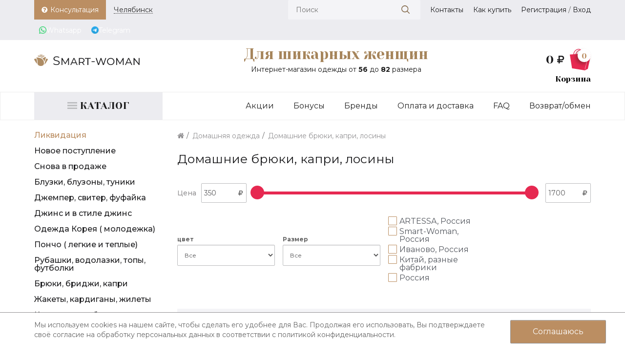

--- FILE ---
content_type: text/html; charset=utf-8
request_url: https://chelyabinsk.smart-woman.ru/domashnyaya-odezhda-48/domashnie-bryuki-kapri-losiny-51/
body_size: 16159
content:
<!DOCTYPE html>
<!--[if IE]><![endif]-->
<!--[if IE 8 ]><html dir="ltr" lang="ru" class="ie8"><![endif]-->
<!--[if IE 9 ]><html dir="ltr" lang="ru" class="ie9"><![endif]-->
<!--[if (gt IE 9)|!(IE)]><!-->
<html dir="ltr" lang="ru">
<!--<![endif]-->
<head>
<meta charset="UTF-8" />
<meta name="viewport" content="width=device-width, initial-scale=1">
<meta http-equiv="X-UA-Compatible" content="IE=edge">
<meta name="mailru-verification" content="4f817f3f6621e797" />

<title>&#x1f947; Женские домашние брюки, капри, лосины больших размеров: купить в интернет-магазине | Smart-Woman г. Челябинск</title>

      
			
<base href="https://chelyabinsk.smart-woman.ru/" />

<meta name="description" content="Магазин «Для шикарных женщин» город Челябинск — Женские домашние брюки, капри, лосины больших размеров: купить в интернет-магазине. Каталог с ценами и описанием продукции." />

<script src="catalog/view/javascript/jquery/jquery-2.1.1.min.js" type="text/javascript"></script>

<!-- Begin Verbox {literal} -->
<script type='text/javascript'>
	(function(d, w, m) {
		window.supportAPIMethod = m;
		var s = d.createElement('script');
		s.type ='text/javascript'; s.id = 'supportScript'; s.charset = 'utf-8';
		s.async = true;
		var id = '7c343137b50d989b5ca06394f82e3058';
		s.src = '//admin.verbox.ru/support/support.js?h='+id;
		var sc = d.getElementsByTagName('script')[0];
		w[m] = w[m] || function() { (w[m].q = w[m].q || []).push(arguments); };
		if (sc) sc.parentNode.insertBefore(s, sc); 
		else d.documentElement.firstChild.appendChild(s);
	})(document, window, 'Verbox');
</script>
<!-- {/literal} End Verbox -->

<link rel="apple-touch-icon" sizes="57x57" href="/apple-icon-57x57.png">
<link rel="apple-touch-icon" sizes="60x60" href="/apple-icon-60x60.png">
<link rel="apple-touch-icon" sizes="72x72" href="/apple-icon-72x72.png">
<link rel="apple-touch-icon" sizes="76x76" href="/apple-icon-76x76.png">
<link rel="apple-touch-icon" sizes="114x114" href="/apple-icon-114x114.png">
<link rel="apple-touch-icon" sizes="120x120" href="/apple-icon-120x120.png">
<link rel="apple-touch-icon" sizes="144x144" href="/apple-icon-144x144.png">
<link rel="apple-touch-icon" sizes="152x152" href="/apple-icon-152x152.png">
<link rel="apple-touch-icon" sizes="180x180" href="/apple-icon-180x180.png">
<link rel="icon" type="image/png" sizes="192x192"  href="/android-icon-192x192.png">
<link rel="icon" type="image/png" sizes="32x32" href="/favicon-32x32.png">
<link rel="icon" type="image/png" sizes="96x96" href="/favicon-96x96.png">
<link rel="icon" type="image/png" sizes="16x16" href="/favicon-16x16.png">
<link rel="manifest" href="/manifest.json">
<meta name="msapplication-TileColor" content="#ffffff">
<meta name="msapplication-TileImage" content="/ms-icon-144x144.png">
<meta name="theme-color" content="#ffffff">

<!-- <link href="catalog/view/javascript/bootstrap/css/bootstrap.min.css" rel="stylesheet" media="screen" />
<script src="catalog/view/javascript/bootstrap/js/bootstrap.min.js" type="text/javascript"></script> -->

<!-- <link href="//fonts.googleapis.com/css?family=Open+Sans:400,400i,300,700" rel="stylesheet" type="text/css" /> -->

<link href="https://fonts.googleapis.com/css?family=Montserrat:400,500,700|Yeseva+One&amp;subset=cyrillic" rel="stylesheet">
<link rel="stylesheet" href="catalog/view/theme/sw/libs/Bootstrap3.3.7/css/bootstrap.min.css">    
<link rel="stylesheet" href="catalog/view/theme/sw/libs/fancybox-master/dist/jquery.fancybox.min.css">    
<!-- <link rel="stylesheet" href="catalog/view/theme/sw/libs/OwlCarousel2-2.3.4/dist/assets/owl.carousel.min.css"> -->
<link href="https://cdnjs.cloudflare.com/ajax/libs/font-awesome/4.7.0/css/font-awesome.min.css" rel="stylesheet" type="text/css" />

<link href="catalog/view/theme/sw/stylesheet/stylesheet.css" rel="stylesheet">
<link rel="stylesheet" href="catalog/view/theme/sw/mframework.css">
<link rel="stylesheet" href="catalog/view/theme/sw/stylesheet/cloud-zoom.css">

<!-- HTML5 shim and Respond.js for IE8 support of HTML5 elements and media queries -->
<!-- WARNING: Respond.js doesn't work if you view the page via file:// -->
<!--[if lt IE 9]>
  <script src="https://oss.maxcdn.com/html5shiv/3.7.3/html5shiv.min.js"></script>
  <script src="https://oss.maxcdn.com/respond/1.4.2/respond.min.js"></script>
<![endif]-->

<!-- <script type="text/javascript" src="catalog/view/theme/sw/libs/jquery-3.3.1.min.js"></script> -->
<script type="text/javascript" src="catalog/view/theme/sw/libs/jquery.maskedinput.min.js"></script>
<script type="text/javascript" src="catalog/view/theme/sw/libs/Bootstrap3.3.7/js/bootstrap.min.js"></script>
<script type="text/javascript" src="catalog/view/theme/sw/libs/fancybox-master/dist/jquery.fancybox.min.js"></script>
<!-- <script type="text/javascript" src="catalog/view/theme/sw/libs/OwlCarousel2-2.3.4/dist/owl.carousel.min.js"></script> -->

<script src="catalog/view/javascript/common.js" type="text/javascript"></script>
<script type="text/javascript" src="catalog/view/theme/sw/mframework.js"></script>

<link href="catalog/view/javascript/jquery/owl-carousel/owl.carousel.css" type="text/css" rel="stylesheet" media="screen" />
<link href="catalog/view/javascript/ocfilter/nouislider.min.css" type="text/css" rel="stylesheet" media="screen" />
<link href="catalog/view/theme/default/stylesheet/ocfilter/ocfilter.css" type="text/css" rel="stylesheet" media="screen" />
<link href="catalog/view/theme/default/stylesheet/sdek.css" type="text/css" rel="stylesheet" media="screen" />

<link href="https://chelyabinsk.smart-woman.ru/domashnyaya-odezhda-48/domashnie-bryuki-kapri-losiny-51/" rel="canonical" />
<link href="https://chelyabinsk.smart-woman.ru/domashnyaya-odezhda-48/domashnie-bryuki-kapri-losiny-51/?page=2" rel="next" />
<script src="catalog/view/javascript/jquery/owl-carousel/owl.carousel.min.js" type="text/javascript"></script>
<script src="catalog/view/javascript/ocfilter/nouislider.min.js" type="text/javascript"></script>
<script src="catalog/view/javascript/ocfilter/ocfilter.js" type="text/javascript"></script>
<script src="//api-maps.yandex.ru/2.1/?lang=ru_RU&ns=cdekymap" type="text/javascript"></script>
<script src="catalog/view/javascript/sdek.js" type="text/javascript"></script>
<script src="catalog/view/extension/related_options/js/liveopencart.select_option_toggle.js?v=1532510868" type="text/javascript"></script>
<script src="catalog/view/extension/related_options/js/liveopencart.related_options.js?v=1565790566" type="text/javascript"></script>

<link rel="stylesheet" href="catalog/view/theme/sw/css/style.css">
<link rel="stylesheet" href="catalog/view/theme/sw/css/media.css">

				<link href="catalog/view/theme/default/stylesheet/sizechart.css" rel="stylesheet">
			
</head>

<body class="product-category-6_24">
<div class="site-wrap">

<!-- header-section -->
  <div class="header-section">
    
    <!-- header -->
    <div class="header">

      <!-- header-first -->
      <div class="header-first">

        <div class="container">
          <div class="row">
            
            <div class="col-xs-12 col-sm-6 col-md-4">
              
              <!-- header-first-left -->
              <div class="header-first-left">
                <ul class="list list_icon">
                  <li><a href="#" class="get-consul-toggle"><img src="catalog/view/theme/sw/img/icon-question.png" alt="">Консультация</a></li>
                  <li><a href="#" class="get-sales-toggle_cities">
                    <span>
                    Челябинск 
                    </span>
                 </a></li>
                  <li><a href="https://chat.whatsapp.com/BcDKfAfHgpsD3cHcUPBtIt" class="wa-link" target="_blank"><img class="img-icon" src="https://static.whatsapp.net/rsrc.php/v3/yz/r/ujTY9i_Jhs1.png" alt="">Whatsapp</a></li>
                  <li>
                        <a href="https://t.me/+uJhtI23qgt81NzEy" class="wa-link" target="_blank">
                            <img class="img-icon" src="system/storage/upload/tm16.png" alt="">
                            Telegram
                        </a>
                    </li>
                </ul>
              </div>
              <!-- / header-first-left -->

            </div>
            <div class="col-xs-12 col-sm-6 col-md-8">
              
              <!-- header-first-right -->
              <div class="header-first-right">
                <div class="header-first-right__show-menu">
                  <img src="/catalog/view/theme/sw/img/icon-menu.svg" alt="">
                </div>
                <ul class="list list_icon">
                  <li>
                    <!-- prod-search -->
                      <div class="prod-search header-third__prod-search desktop_prod_search">
                        <div id="search">
                          <div class="input-text prod-search__input-text">
                            <input type="text" name="search" value="" placeholder="Поиск"><button type="button" class="prod-search__button-clear button-clear"><svg xmlns="http://www.w3.org/2000/svg" xmlns:xlink="http://www.w3.org/1999/xlink" width="17" height="17" viewBox="0 0 17 17"><defs><path id="4fnsa" d="M1509.8 151.8a.7.7 0 0 1-1.01 0l-4.09-4.1a7.16 7.16 0 1 1 1-1l4.1 4.1a.7.7 0 0 1 0 1zm-3.9-9.64a5.75 5.75 0 0 0-11.48 0 5.75 5.75 0 0 0 11.49 0z"/></defs><g><g transform="translate(-1493 -135)"><use fill="#897053" xlink:href="#4fnsa"/></g></g></svg></button>
                          </div>
                        </div>
                      </div>
                      <!-- / prod-search -->
                  </li>
                  <!--<li><a href="/index.php?route=product/compare"><svg xmlns="http://www.w3.org/2000/svg" xmlns:xlink="http://www.w3.org/1999/xlink" width="15" height="11" viewBox="0 0 15 11"><defs><path id="s3c2a" d="M355.85 3254.8v-1h-5v1zm0-4v-1h-8v1zm0-4v-1h-3v1zm1 8.5a.5.5 0 0 1-.5.5h-13a.5.5 0 0 1-.5-.5v-2c0-.27.22-.5.5-.5h13c.27 0 .5.23.5.5zm0-4a.5.5 0 0 1-.5.5h-13a.5.5 0 0 1-.5-.5v-2c0-.27.22-.5.5-.5h13c.27 0 .5.23.5.5zm0-4a.5.5 0 0 1-.5.5h-13a.5.5 0 0 1-.5-.5v-2c0-.27.22-.5.5-.5h13c.27 0 .5.23.5.5z"/></defs><g><g transform="translate(-342 -3245)"><use fill="#545456" xlink:href="#s3c2a"/></g></g></svg>Сравнение</a></li>
                  <li><a class="" href="/index.php?route=account/wishlist"><svg xmlns="http://www.w3.org/2000/svg" xmlns:xlink="http://www.w3.org/1999/xlink" width="15" height="12" viewBox="0 0 15 12"><defs><path id="a2ena" d="M508.85 3256.8c.12 0 .25-.05.34-.14l4.87-4.69c.07-.07 1.79-1.64 1.79-3.51 0-2.3-1.4-3.66-3.74-3.66-1.36 0-2.65 1.08-3.26 1.69-.62-.61-1.9-1.69-3.27-1.69-2.33 0-3.73 1.37-3.73 3.66 0 1.87 1.72 3.44 1.78 3.5l4.87 4.7c.1.1.22.14.35.14z"/></defs><g><g transform="translate(-501 -3245)"><use fill="#545456" xlink:href="#a2ena"/></g></g></svg>Избранное</a></li>-->
                  <li><a href="/contact">Контакты</a></li>
                  <li><a href="/how-to">Как купить</a></li>
                                       <li><a href="/simpleregister/">Регистрация</a> / <a href="/index.php?route=account/login">Вход</a></li>
                                  
                  <li class="visible-xs"><a href="/index.php?route=blog/category&blog_category_id=72">Акции</a></li>
                  <li class="visible-xs"><a href="/delivery">Оплата и доставка</a></li>
                  <li class="visible-xs"><a href="/index.php?route=blog/category&blog_category_id=73">FAQ</a></li>
                  <li class="visible-xs"><a href="/refund">Возврат/обмен</a></li>
                </ul>
              </div>
              <!-- / header-first-right -->

            </div>

          </div>
        </div>

      </div>
      <!-- / header-first -->

      <!-- header-second -->
      <div class="header-second">
        <div class="container">
          <div class="row">
            
            <div class="col-xs-10 col-sm-6 col-md-3">
              
              <!-- logo -->
              <div class="logo header-second__logo">
                                <a href="https://chelyabinsk.smart-woman.ru/"><img src="https://chelyabinsk.smart-woman.ru/image/catalog/test/logo.png" title="Smart Woman" alt="Smart Woman" class="img-responsive" /></a>
                              </div>
              <!-- / logo -->

            </div>
            <div class="col-xs-12 col-sm-6 col-md-2 col-md-push-7">
              
              <!-- product-cart -->
              <div class="product-cart header-second__product-cart">
                
                <div id="cart" class="btn-group btn-block">

  <div class="product-cart__total" data-toggle="dropdown" data-loading-text="Загрузка...">
    
				<div class="product-cart__total">0 <i class="fa fa-rub rub-cart" aria-hidden="true"></i></div>
                <div class="product-cart__img">
                  <img src="catalog/view/theme/sw/img/icon-prod-cart.png" alt="">
                  <span class="product-cart__counter">0</span>
                </div>
              
  </div>

  <div class="dropdown-menu pull-right product-cart-hidden">   

    
      <table>
        <tr>
          <td>
            <p class="text-center">Ваша корзина пуста!</p>
          </td>
        </tr>
      </table>  
    
      </div>
</div>

              </div>
              <!-- / product-cart -->

            </div>
            <div class="col-xs-12 col-sm-12 col-md-7 col-md-pull-2">
              <!-- new-year-img -->
              <!--div class="new-year-img"-->
                <!--Картинка-логотип к новому году-->
                <!--img src="catalog/view/theme/sw/img/shar-ng.png" alt=""-->
              <!--/div-->
              <!-- / new-year-img -->

              <!-- slogan -->
              <div class="slogan header-second__slogan">
                <div class="slogan__title">Для шикарных женщин</div>
                <div class="slogan__subtitle">Интернет-магазин одежды от <b>56</b> до <b>82</b> размера</div>
              </div>
              <!-- / slogan -->

            </div>

          </div>
        </div>
        
      </div>
      <!-- / header-second -->

      <!-- header-third -->
      <div class="header-third">
        <div class="container">
          <div class="row">
            
            <div class="col-xs-12 col-sm-12 col-md-3 no-height">

              <!-- header-catalog -->
              <h3 class="prod-catalog__title">
                <a href="/">
                  <img src="/catalog/view/theme/sw/img/icon-product-cat.svg" alt="">
                  <span>Каталог</span>
                </a>
              </h3>
              <!-- / header-catalog -->

            </div>
            <div class="col-xs-12 col-sm-12 col-md-9">

              <!-- mobile-cat-search -->
              <div class="mobile-cat-search">
                <a class="mobile-cat-search__cat-toggle" href="/">
                  <img src="/catalog/view/theme/sw/img/icon-product-cat.svg" alt="">
                </a>
                <a class="mobile-cat-search__search-toggle" href="#">
                  <svg xmlns="http://www.w3.org/2000/svg" xmlns:xlink="http://www.w3.org/1999/xlink" width="17" height="17" viewBox="0 0 17 17"><defs><path id="4fnsa" d="M1509.8 151.8a.7.7 0 0 1-1.01 0l-4.09-4.1a7.16 7.16 0 1 1 1-1l4.1 4.1a.7.7 0 0 1 0 1zm-3.9-9.64a5.75 5.75 0 0 0-11.48 0 5.75 5.75 0 0 0 11.49 0z"/></defs><g><g transform="translate(-1493 -135)"><use fill="#897053" xlink:href="#4fnsa"/></g></g></svg>
                </a>
              </div>
              <!-- / mobile-cat-search -->
              
              <!-- prod-search -->
              <div class="prod-search header-third__prod-search mobile_prod_search">
                <div id="search_m">
                  <div class="input-text prod-search__input-text">
                    <input type="text" name="search" value="" placeholder="Поиск"><button type="button" class="prod-search__button-clear button-clear"><svg xmlns="http://www.w3.org/2000/svg" xmlns:xlink="http://www.w3.org/1999/xlink" width="17" height="17" viewBox="0 0 17 17"><defs><path id="4fnsa" d="M1509.8 151.8a.7.7 0 0 1-1.01 0l-4.09-4.1a7.16 7.16 0 1 1 1-1l4.1 4.1a.7.7 0 0 1 0 1zm-3.9-9.64a5.75 5.75 0 0 0-11.48 0 5.75 5.75 0 0 0 11.49 0z"/></defs><g><g transform="translate(-1493 -135)"><use fill="#897053" xlink:href="#4fnsa"/></g></g></svg></button>
                  </div>
                </div>
              </div>
              <!-- / prod-search -->              
              
              <!-- primary-menu -->
              <div class="primary-menu header-third__primary-menu">
                <ul class="list hidden-xs">
                  <li><a href="/index.php?route=blog/category&blog_category_id=72">Акции</a></li>
                  <li><a href="/bonusi">Бонусы</a></li>
                  <li><a href="/brands">Бренды</a></li>
                  <li><a href="/delivery">Оплата и доставка</a></li>
                  <li><a href="/index.php?route=blog/category&blog_category_id=73">FAQ</a></li>
                  <li><a href="/refund">Возврат/обмен</a></li>
                </ul>
              </div>
              <!-- / primary-menu -->

            </div>

          </div>
        </div>
      </div>
      <!-- / header-third -->


    </div>
    <!-- / header -->

  </div>
  <!-- / header-section -->


<!-- <div class="container">
  <nav id="menu" class="navbar">
    <div class="navbar-header"><span id="category" class="visible-xs">Категории</span>
      <button type="button" class="btn btn-navbar navbar-toggle" data-toggle="collapse" data-target=".navbar-ex1-collapse"><i class="fa fa-bars"></i></button>
    </div>
    <div class="collapse navbar-collapse navbar-ex1-collapse">
      <ul class="nav navbar-nav">
                        <li><a href="https://chelyabinsk.smart-woman.ru/index.php?route="></a></li>
                      </ul>
    </div>
  </nav>
</div>
 -->

<!-- middle-section -->
<div class="middle-section"><div class="container">
  
  <div class="row">
                <div id="content" class="col-sm-12 col-md-9 col-md-push-3">

      <ul class="breadcrumb">
                <li><a href="https://chelyabinsk.smart-woman.ru/"><i class="fa fa-home"></i></a></li>
                <li><a href="https://chelyabinsk.smart-woman.ru/domashnyaya-odezhda-48/">Домашняя одежда</a></li>
                <li><a href="https://chelyabinsk.smart-woman.ru/domashnyaya-odezhda-48/domashnie-bryuki-kapri-losiny-51/">Домашние брюки, капри, лосины</a></li>
              </ul>

      <h1 class="page-title">Домашние брюки, капри, лосины</h1>


      

      
      
      
<div class="ocfilter" id="ocfilter">
  <div class="hidden" id="ocfilter-button">
    <button class="btn btn-primary disabled" data-loading-text="<i class='fa fa-refresh fa-spin'></i> Загрузка.."></button>
  </div>
  <div class="list-group" id="ocfilter-content">
      <div class="row">
      
            <div class="col-xs-12">
      <div class="ocfilter-option ocfilter-price-option" data-toggle="popover-price">
        <div class="option-name option-name-label">Цена</div>
        <div class="option-name ocfilter-price-holder ocfilter-price-from">
          <input name="price[min]" value="350" type="text" class="form-control input-sm" id="min-price-value" />
          <i class="fa fa-rub" aria-hidden="true"></i>
        </div>

        <div class="option-values">
					<div id="scale-price" class="scale ocf-target" data-option-id="p"
              data-start-min="350"
              data-start-max="1700"
              data-range-min="350"
              data-range-max="1700"
              data-element-min="#price-from"
              data-element-max="#price-to"
              data-control-min="#min-price-value"
              data-control-max="#max-price-value"
              ></div>

					        </div>

        <div class="option-name ocfilter-price-holder ocfilter-price-to">
          <input name="price[max]" value="1700" type="text" class="form-control input-sm" id="max-price-value" />
          <i class="fa fa-rub" aria-hidden="true"></i>
        </div>


      </div>
      </div>
                  <div class="filter-items-holder col-xs-12">
            
      <div class="filter-item">
			
				<div class="type-select ocfilter-option isactive" id="option-16">
	        
	        <div class="option-values" >
            
						
            <span class="option-name">цвет</span>

						<select class="form-control ocf-target">
								            	            <option value="https://chelyabinsk.smart-woman.ru/domashnyaya-odezhda-48/domashnie-bryuki-kapri-losiny-51/" id="v-cancel-16" selected="selected">Все</option>
	            	            	            	            <option value="https://chelyabinsk.smart-woman.ru/domashnyaya-odezhda-48/domashnie-bryuki-kapri-losiny-51/tsvet/bordo" id="v-16151">бордо</option>
	            	            	            	            <option value="https://chelyabinsk.smart-woman.ru/domashnyaya-odezhda-48/domashnie-bryuki-kapri-losiny-51/tsvet/peryshko" id="v-161985">перышко</option>
	            	            	            	            <option value="https://chelyabinsk.smart-woman.ru/domashnyaya-odezhda-48/domashnie-bryuki-kapri-losiny-51/tsvet/sinij" id="v-16117">синий</option>
	            	            	            	            <option value="https://chelyabinsk.smart-woman.ru/domashnyaya-odezhda-48/domashnie-bryuki-kapri-losiny-51/tsvet/siren" id="v-16196">сирень</option>
	            	            	            	            <option value="https://chelyabinsk.smart-woman.ru/domashnyaya-odezhda-48/domashnie-bryuki-kapri-losiny-51/tsvet/temno-sinij" id="v-16300">тёмно-синий</option>
	            	            	            	            <option value="https://chelyabinsk.smart-woman.ru/domashnyaya-odezhda-48/domashnie-bryuki-kapri-losiny-51/tsvet/chernyj" id="v-1667">черный</option>
	            	            	            	            <option value="https://chelyabinsk.smart-woman.ru/domashnyaya-odezhda-48/domashnie-bryuki-kapri-losiny-51/tsvet/chernyj" id="v-1683">чёрный</option>
	            	            	          </select>

            
            	        </div>
	      </div>

            </div>
    	      
      <div class="filter-item">
			
				<div class="type-select ocfilter-option isactive" id="option-15">
	        
	        <div class="option-values" >
            
						
            <span class="option-name">Размер</span>

						<select class="form-control ocf-target">
								            	            <option value="https://chelyabinsk.smart-woman.ru/domashnyaya-odezhda-48/domashnie-bryuki-kapri-losiny-51/" id="v-cancel-15" selected="selected">Все</option>
	            	            	            	            <option value="https://chelyabinsk.smart-woman.ru/domashnyaya-odezhda-48/domashnie-bryuki-kapri-losiny-51/razmer/56-58" id="v-1569">56-58</option>
	            	            	            	            <option value="https://chelyabinsk.smart-woman.ru/domashnyaya-odezhda-48/domashnie-bryuki-kapri-losiny-51/razmer/60-62" id="v-1570">60-62</option>
	            	            	            	            <option value="https://chelyabinsk.smart-woman.ru/domashnyaya-odezhda-48/domashnie-bryuki-kapri-losiny-51/razmer/64-66" id="v-1564">64-66</option>
	            	            	            	            <option value="https://chelyabinsk.smart-woman.ru/domashnyaya-odezhda-48/domashnie-bryuki-kapri-losiny-51/razmer/68-70" id="v-15137">68-70</option>
	            	            	            	            <option value="https://chelyabinsk.smart-woman.ru/domashnyaya-odezhda-48/domashnie-bryuki-kapri-losiny-51/razmer/70" id="v-15100">70</option>
	            	            	            	            <option value="https://chelyabinsk.smart-woman.ru/domashnyaya-odezhda-48/domashnie-bryuki-kapri-losiny-51/razmer/72" id="v-15204">72</option>
	            	            	            	            <option value="https://chelyabinsk.smart-woman.ru/domashnyaya-odezhda-48/domashnie-bryuki-kapri-losiny-51/razmer/72-74" id="v-1566">72-74</option>
	            	            	            	            <option value="https://chelyabinsk.smart-woman.ru/domashnyaya-odezhda-48/domashnie-bryuki-kapri-losiny-51/razmer/74" id="v-15274">74</option>
	            	            	            	            <option value="https://chelyabinsk.smart-woman.ru/domashnyaya-odezhda-48/domashnie-bryuki-kapri-losiny-51/razmer/76" id="v-15262">76</option>
	            	            	            	            <option value="https://chelyabinsk.smart-woman.ru/domashnyaya-odezhda-48/domashnie-bryuki-kapri-losiny-51/razmer/76-78" id="v-1571">76-78</option>
	            	            	            	            <option value="https://chelyabinsk.smart-woman.ru/domashnyaya-odezhda-48/domashnie-bryuki-kapri-losiny-51/razmer/80-82" id="v-1572">80-82</option>
	            	            	            	            <option value="https://chelyabinsk.smart-woman.ru/domashnyaya-odezhda-48/domashnie-bryuki-kapri-losiny-51/razmer/84-86" id="v-151699">84-86</option>
	            	            	          </select>

            
            	        </div>
	      </div>

            </div>
    	      
      <div class="filter-item">
			
				<div class="type-checkbox ocfilter-option isactive" id="option-m">
	        
	        <div class="option-values" >
            
						
	          
						
	            
	            
							              <div class="2 input-checkbox">              
                  <input type="checkbox" id="v-m22" name="ocfilter_filter[m]" value="https://chelyabinsk.smart-woman.ru/domashnyaya-odezhda-48/domashnie-bryuki-kapri-losiny-51/artessa" class="ocf-target">              
                  <label for="v-m22">ARTESSA, Россия                                    </label>
                </div>
							
            
	          
						
	            
	            
							              <div class="2 input-checkbox">              
                  <input type="checkbox" id="v-m16" name="ocfilter_filter[m]" value="https://chelyabinsk.smart-woman.ru/domashnyaya-odezhda-48/domashnie-bryuki-kapri-losiny-51/smart-woman-rossiya" class="ocf-target">              
                  <label for="v-m16">Smart-Woman, Россия                                    </label>
                </div>
							
            
	          
						
	            
	            
							              <div class="2 input-checkbox">              
                  <input type="checkbox" id="v-m30" name="ocfilter_filter[m]" value="https://chelyabinsk.smart-woman.ru/domashnyaya-odezhda-48/domashnie-bryuki-kapri-losiny-51/ivanovo--rossija" class="ocf-target">              
                  <label for="v-m30">Иваново, Россия                                    </label>
                </div>
							
            
	          
						
	            
	            
							              <div class="2 input-checkbox">              
                  <input type="checkbox" id="v-m25" name="ocfilter_filter[m]" value="https://chelyabinsk.smart-woman.ru/domashnyaya-odezhda-48/domashnie-bryuki-kapri-losiny-51/kitaj--raznie-fabriki" class="ocf-target">              
                  <label for="v-m25">Китай, разные фабрики                                    </label>
                </div>
							
            
	          
						
	            
	            
							              <div class="2 input-checkbox">              
                  <input type="checkbox" id="v-m15" name="ocfilter_filter[m]" value="https://chelyabinsk.smart-woman.ru/domashnyaya-odezhda-48/domashnie-bryuki-kapri-losiny-51/raznye-rossiyskie-proizvoditeli" class="ocf-target">              
                  <label for="v-m15">Россия                                    </label>
                </div>
							
            
	          
	          
            	        </div>
	      </div>

            </div>
    	      </div>
    </div>
  
    </div>

  </div>
<script type="text/javascript"><!--
$(function() {
	var options = {
    mobile: false,
    php: {
	    showPrice    : 1,
	    showCounter  : 0,
			manualPrice  : 0,
      link         : 'https://chelyabinsk.smart-woman.ru/domashnyaya-odezhda-48/domashnie-bryuki-kapri-losiny-51/',
	    path         : '6_24',
	    params       : '',
	    index        : 'filter_ocfilter'
	  },
    text: {
	    show_all: 'Показать все',
	    hide    : 'Скрыть',
	    load    : 'Загрузка...',
			any     : 'Все',
	    select  : 'Укажите параметры'
	  }
	};

  if ($('#ocfilter').is(':hidden')) {
    $('#navbar-ocfilter').html($('#ocfilter').remove().get(0).outerHTML);

    var html = $('#ocfilter-mobile').remove().get(0).outerHTML;

    $('.breadcrumb').after(html);

    options['mobile'] = true;

  }

  setTimeout(function() {
    $('#ocfilter').ocfilter(options);

    // $('.ocfilter .option-name').not('.ocfilter-price-holder').click(function(e){
    //   $(this).parent().toggleClass('isactive');
    //   $(this).parent().children('.option-values').stop(true).slideToggle();
    // });
    
  }, 1);

  $('#ocfilter-hidden-values-m').on('hide.bs.collapse', function () {
    $('.open_hidden_link a').html('... Показать все <i class="fa fa-angle-down"></i>');
  });

  $('#ocfilter-hidden-values-m').on('show.bs.collapse', function () {
    $('.open_hidden_link a').html('... Свернуть <i class="fa fa-angle-up"></i>');
  });

});
//--></script>
      
            
      <div class="row">
        <!-- <div class="col-md-2 col-sm-6 hidden-xs">
          <div class="btn-group btn-group-sm">
            <button type="button" id="list-view" class="btn btn-default" data-toggle="tooltip" title="Список"><i class="fa fa-th-list"></i></button>
            <button type="button" id="grid-view" class="btn btn-default" data-toggle="tooltip" title="Сетка"><i class="fa fa-th"></i></button>
          </div>
        </div> -->
        
        <!-- <div class="col-md-3 col-sm-6">
          <div class="form-group">
            <a href="https://chelyabinsk.smart-woman.ru/index.php?route=product/compare" id="compare-total" class="btn btn-link">Сравнение товаров (0)</a>
          </div>
        </div> -->
        
        <div class="col-xs-12 col-sm-8 col-md-9">         
            
                        
    			<div class="sort-options">
    				<span class="sort-options__title">
    					Сортировка:    				</span>

    				    				    				<a href="https://chelyabinsk.smart-woman.ru/domashnyaya-odezhda-48/domashnie-bryuki-kapri-losiny-51/?sort=p.sort_order&amp;order=ASC" class="sort-options__item">
                        
              По новинкам          
                                        </a>
    				    				    				    				<a href="https://chelyabinsk.smart-woman.ru/domashnyaya-odezhda-48/domashnie-bryuki-kapri-losiny-51/?sort=pd.name&amp;order=ASC" class="sort-options__item">
                        
              Название (А - Я)          
                                        </a>
    				    				    				    				<a href="https://chelyabinsk.smart-woman.ru/domashnyaya-odezhda-48/domashnie-bryuki-kapri-losiny-51/?sort=p.price&amp;order=ASC" class="sort-options__item">
                        
              Цена          
                            <!-- Цена по убыванию -->  <svg xmlns="http://www.w3.org/2000/svg" xmlns:xlink="http://www.w3.org/1999/xlink" width="14" height="14" viewBox="0 0 14 14"><defs><path id="ppbia" d="M698.52 2326.24l-2.5 2.49a.27.27 0 0 1-.17.07.27.27 0 0 1-.18-.07l-2.5-2.5a.26.26 0 0 1-.06-.27c.04-.1.14-.16.24-.16h1.5v-10.75c0-.14.1-.25.25-.25h1.5c.14 0 .25.11.25.25v10.75h1.5c.14 0 .25.11.25.25 0 .07-.03.13-.08.19zm8.33 2.31c0 .14-.11.25-.25.25h-6.5a.25.25 0 0 1-.25-.25v-1.5c0-.14.1-.25.25-.25h6.5c.14 0 .25.11.25.25zm-1.5-4c0 .14-.11.25-.25.25h-5a.25.25 0 0 1-.25-.25v-1.5c0-.14.1-.25.25-.25h5c.14 0 .25.11.25.25zm-1.5-4c0 .14-.11.25-.25.25h-3.5a.25.25 0 0 1-.25-.25v-1.5c0-.14.1-.25.25-.25h3.5c.14 0 .25.11.25.25zm-1.5-4c0 .14-.11.25-.25.25h-2a.25.25 0 0 1-.25-.25v-1.5c0-.14.1-.25.25-.25h2c.14 0 .25.11.25.25z"/></defs><g><g transform="translate(-693 -2315)"><use fill="#1c1c1e" xlink:href="#ppbia"/></g></g></svg>            </a>
    				    				    				    				<a href="https://chelyabinsk.smart-woman.ru/domashnyaya-odezhda-48/domashnie-bryuki-kapri-losiny-51/?sort=p.price&amp;order=DESC" class="sort-options__item">
                        
              Цена          
              <!-- Цена по возрастанию --> <svg xmlns="http://www.w3.org/2000/svg" xmlns:xlink="http://www.w3.org/1999/xlink" width="14" height="14" viewBox="0 0 14 14"><defs><path id="668da" d="M702.35 2250.55c0 .14-.11.25-.25.25h-2a.25.25 0 0 1-.25-.25v-1.5c0-.14.1-.25.25-.25h2c.14 0 .25.11.25.25zm-3.83-2.31l-2.5 2.5a.28.28 0 0 1-.17.06.28.28 0 0 1-.18-.07l-2.5-2.5a.26.26 0 0 1-.06-.27c.04-.1.14-.16.24-.16h1.5v-10.75c0-.14.1-.25.25-.25h1.5c.14 0 .25.11.25.25v10.75h1.5c.14 0 .25.11.25.25 0 .07-.03.13-.08.19zm5.33-1.69c0 .14-.11.25-.25.25h-3.5a.25.25 0 0 1-.25-.25v-1.5c0-.14.1-.25.25-.25h3.5c.14 0 .25.11.25.25zm1.5-4c0 .14-.11.25-.25.25h-5a.25.25 0 0 1-.25-.25v-1.5c0-.14.1-.25.25-.25h5c.14 0 .25.11.25.25zm1.5-4c0 .14-.11.25-.25.25h-6.5a.25.25 0 0 1-.25-.25v-1.5c0-.14.1-.25.25-.25h6.5c.14 0 .25.11.25.25z"/></defs><g><g transform="translate(-693 -2237)"><use fill="#1c1c1e" xlink:href="#668da"/></g></g></svg>                          </a>
    				    				    			</div>

        </div>

        <div class="col-xs-12 col-sm-4 col-md-3">
          
            <div class="limit-option">
              <span class="limit-option__title">Показать:</span>
              <div class="limit-option__select-mask">
                <select id="input-limit" class="limit-option__select" onchange="location = this.value;">
                                                      <option value="https://chelyabinsk.smart-woman.ru/domashnyaya-odezhda-48/domashnie-bryuki-kapri-losiny-51/?limit=15" selected="selected">15</option>
                                                                        <option value="https://chelyabinsk.smart-woman.ru/domashnyaya-odezhda-48/domashnie-bryuki-kapri-losiny-51/?limit=25">25</option>
                                                                        <option value="https://chelyabinsk.smart-woman.ru/domashnyaya-odezhda-48/domashnie-bryuki-kapri-losiny-51/?limit=50">50</option>
                                                                        <option value="https://chelyabinsk.smart-woman.ru/domashnyaya-odezhda-48/domashnie-bryuki-kapri-losiny-51/?limit=75">75</option>
                                                                        <option value="https://chelyabinsk.smart-woman.ru/domashnyaya-odezhda-48/domashnie-bryuki-kapri-losiny-51/?limit=100">100</option>
                                                    </select>
              </div>
            </div>

        </div>

      </div>

      <div class="row">
           
                
        
        <!-- product-item -->
        <div class="col-xs-12 col-sm-4 product-item-container">
          <div class="product-item">
            <div class="product-item__header">
              <div class="image">
                <div class="image-stikers">		<div class="corner_0"><img src="https://chelyabinsk.smart-woman.ru/image/catalog/demo/stiker/bestprice.png"></div>
</div>
                <a href="https://chelyabinsk.smart-woman.ru/domashnyaya-odezhda-48/domashnie-bryuki-kapri-losiny-51/velosipedki-chernie--trikotazh-viskoza-"><img src="https://chelyabinsk.smart-woman.ru/image/cache/catalog/POSHIV/2025/%20%D1%8D%D0%BA%D1%80%D0%B0%D0%BD%D0%B0%202025-05-27%20153152-300x350.jpg" alt="Велосипедки черные (трикотаж вискоза)" title="Велосипедки черные (трикотаж вискоза)" class="img-responsive" /></a>
              </div>
            
              <!-- <div class="product-stikers">
                <span class="product-stikers__sales">15%</span>
              </div> -->
                            <div class="product-item__more-info">
                <div class="product-item__toggles">
                  <a href="#" class="product-item__wishlist" onclick="wishlist.add('8665');">Избранное</a>
                  <a href="#" class="product-item__compare" onclick="compare.add('8665');">Сравнить</a>
                </div>              
                
                
                        <div class="product-item-options">
                          <div class="product-item-options__title">Размер:</div>
                          <ul class="product-item-options__list list">
                      <li>80-82</li><li>64-66</li><li>76-78</li><li>84-86</li><li>72-74</li><li>68-70</li>
                          </ul>
                        </div>
                                      
              </div>            
            </div>
            <div class="product-item__body">
              <div class="product-item-prices">
                
                                
                                    
			 <div class="product-item-prices__cur">990 <i class="fa fa-rub rub-not-cart" aria-hidden="true"></i></div>		
                                                    
                                <!-- <span class="product-item-prices__old">2 499 Р</span>
                <span class="product-item-prices__new">2 199 Р</span> -->
              </div>
              <div class="product-item__title"><a href="https://chelyabinsk.smart-woman.ru/domashnyaya-odezhda-48/domashnie-bryuki-kapri-losiny-51/velosipedki-chernie--trikotazh-viskoza-">Велосипедки черные (трикотаж вискоза)</a></div>
              
                            
            </div>
          </div>
        </div>
        <!-- / product-item -->
                        
        
        <!-- product-item -->
        <div class="col-xs-12 col-sm-4 product-item-container">
          <div class="product-item">
            <div class="product-item__header">
              <div class="image">
                <div class="image-stikers"></div>
                <a href="https://chelyabinsk.smart-woman.ru/domashnyaya-odezhda-48/domashnie-bryuki-kapri-losiny-51/legginsi-ll12603blk01"><img src="https://chelyabinsk.smart-woman.ru/image/cache/catalog/ARTESSA/2025/n9lzoqq52oklnst9upoppyqy8w9fft7o-300x350.jpg" alt="Леггинсы LL12603BLK01" title="Леггинсы LL12603BLK01" class="img-responsive" /></a>
              </div>
            
              <!-- <div class="product-stikers">
                <span class="product-stikers__sales">15%</span>
              </div> -->
                            <div class="product-item__more-info">
                <div class="product-item__toggles">
                  <a href="#" class="product-item__wishlist" onclick="wishlist.add('8557');">Избранное</a>
                  <a href="#" class="product-item__compare" onclick="compare.add('8557');">Сравнить</a>
                </div>              
                
                
                        <div class="product-item-options">
                          <div class="product-item-options__title">Размер:</div>
                          <ul class="product-item-options__list list">
                      <li>68-70</li><li>72-74</li>
                          </ul>
                        </div>
                                      
              </div>            
            </div>
            <div class="product-item__body">
              <div class="product-item-prices">
                
                                
                                  
                  
			<span class="product-item-prices__old">1 400 <i class="fa fa-rub rub-not-cart" aria-hidden="true"></i></span>
		
                  
			<span class="product-item-prices__new">990 <i class="fa fa-rub rub-not-cart" aria-hidden="true"></i></span>
		 
                                                    
                                <!-- <span class="product-item-prices__old">2 499 Р</span>
                <span class="product-item-prices__new">2 199 Р</span> -->
              </div>
              <div class="product-item__title"><a href="https://chelyabinsk.smart-woman.ru/domashnyaya-odezhda-48/domashnie-bryuki-kapri-losiny-51/legginsi-ll12603blk01">Леггинсы LL12603BLK01</a></div>
              
                                          <div class="product-sales-time">
                    
                
                    <div class="product-sales-time__time">
                      <img src="catalog/view/theme/sw/img/icon-clock.png" alt="">1 дней 23 ч. 06 мин.
                    </div>
                    <div class="product-sales-time__value">Скидка 29%</div>
                                  
              </div>
                                          
            </div>
          </div>
        </div>
        <!-- / product-item -->
                        
        
        <!-- product-item -->
        <div class="col-xs-12 col-sm-4 product-item-container">
          <div class="product-item">
            <div class="product-item__header">
              <div class="image">
                <div class="image-stikers">		<div class="corner_0"><img src="https://chelyabinsk.smart-woman.ru/image/catalog/demo/stiker/bestprice.png"></div>
</div>
                <a href="https://chelyabinsk.smart-woman.ru/domashnyaya-odezhda-48/domashnie-bryuki-kapri-losiny-51/losini--sport-"><img src="https://chelyabinsk.smart-woman.ru/image/cache/catalog/kitai/losina/20240721_152119_%D0%BE%D0%B1%D1%80%D0%B0%D0%B1%D0%BE%D1%82%D0%B0%D0%BD%D0%BE-300x350.jpg" alt="лосины &quot;Спорт&quot;" title="лосины &quot;Спорт&quot;" class="img-responsive" /></a>
              </div>
            
              <!-- <div class="product-stikers">
                <span class="product-stikers__sales">15%</span>
              </div> -->
                            <div class="product-item__more-info">
                <div class="product-item__toggles">
                  <a href="#" class="product-item__wishlist" onclick="wishlist.add('8234');">Избранное</a>
                  <a href="#" class="product-item__compare" onclick="compare.add('8234');">Сравнить</a>
                </div>              
                
                
                        <div class="product-item-options">
                          <div class="product-item-options__title">Размер:</div>
                          <ul class="product-item-options__list list">
                      <li>единый</li>
                          </ul>
                        </div>
                                      
              </div>            
            </div>
            <div class="product-item__body">
              <div class="product-item-prices">
                
                                
                                  
                  
			<span class="product-item-prices__old">500 <i class="fa fa-rub rub-not-cart" aria-hidden="true"></i></span>
		
                  
			<span class="product-item-prices__new">350 <i class="fa fa-rub rub-not-cart" aria-hidden="true"></i></span>
		 
                                                    
                                <!-- <span class="product-item-prices__old">2 499 Р</span>
                <span class="product-item-prices__new">2 199 Р</span> -->
              </div>
              <div class="product-item__title"><a href="https://chelyabinsk.smart-woman.ru/domashnyaya-odezhda-48/domashnie-bryuki-kapri-losiny-51/losini--sport-">лосины &quot;Спорт&quot;</a></div>
              
                                          <div class="product-sales-time">
                    
                <div class="product-sales-time__value">Скидка 30%</div>              
              </div>
                                          
            </div>
          </div>
        </div>
        <!-- / product-item -->
                <div class="clearfix"></div>
                        
        
        <!-- product-item -->
        <div class="col-xs-12 col-sm-4 product-item-container">
          <div class="product-item">
            <div class="product-item__header">
              <div class="image">
                <div class="image-stikers">		<div class="corner_0"><img src="https://chelyabinsk.smart-woman.ru/image/catalog/demo/stiker/bestprice.png"></div>
</div>
                <a href="https://chelyabinsk.smart-woman.ru/domashnyaya-odezhda-48/domashnie-bryuki-kapri-losiny-51/losini--klassika-"><img src="https://chelyabinsk.smart-woman.ru/image/cache/catalog/kitai/losina/5E98I9-nqXg_%D0%BE%D0%B1%D1%80%D0%B0%D0%B1%D0%BE%D1%82%D0%B0%D0%BD%D0%BE-300x350.jpg" alt="лосины &quot;Классика&quot; (88F)" title="лосины &quot;Классика&quot; (88F)" class="img-responsive" /></a>
              </div>
            
              <!-- <div class="product-stikers">
                <span class="product-stikers__sales">15%</span>
              </div> -->
                            <div class="product-item__more-info">
                <div class="product-item__toggles">
                  <a href="#" class="product-item__wishlist" onclick="wishlist.add('8233');">Избранное</a>
                  <a href="#" class="product-item__compare" onclick="compare.add('8233');">Сравнить</a>
                </div>              
                
                
                        <div class="product-item-options">
                          <div class="product-item-options__title">Размер:</div>
                          <ul class="product-item-options__list list">
                      <li>ЕДИНЫЙ</li>
                          </ul>
                        </div>
                                      
              </div>            
            </div>
            <div class="product-item__body">
              <div class="product-item-prices">
                
                                
                                  
                  
			<span class="product-item-prices__old">500 <i class="fa fa-rub rub-not-cart" aria-hidden="true"></i></span>
		
                  
			<span class="product-item-prices__new">350 <i class="fa fa-rub rub-not-cart" aria-hidden="true"></i></span>
		 
                                                    
                                <!-- <span class="product-item-prices__old">2 499 Р</span>
                <span class="product-item-prices__new">2 199 Р</span> -->
              </div>
              <div class="product-item__title"><a href="https://chelyabinsk.smart-woman.ru/domashnyaya-odezhda-48/domashnie-bryuki-kapri-losiny-51/losini--klassika-">лосины &quot;Классика&quot; (88F)</a></div>
              
                                          <div class="product-sales-time">
                    
                
                    <div class="product-sales-time__time">
                      <img src="catalog/view/theme/sw/img/icon-clock.png" alt="">1 дней 23 ч. 06 мин.
                    </div>
                    <div class="product-sales-time__value">Скидка 30%</div>
                                  
              </div>
                                          
            </div>
          </div>
        </div>
        <!-- / product-item -->
                        
        
        <!-- product-item -->
        <div class="col-xs-12 col-sm-4 product-item-container">
          <div class="product-item">
            <div class="product-item__header">
              <div class="image">
                <div class="image-stikers">		<div class="corner_0"><img src="https://chelyabinsk.smart-woman.ru/image/catalog/demo/stiker/bestprice.png"></div>
</div>
                <a href="https://chelyabinsk.smart-woman.ru/domashnyaya-odezhda-48/domashnie-bryuki-kapri-losiny-51/losini--strazi-"><img src="https://chelyabinsk.smart-woman.ru/image/cache/catalog/kitai/losina/20240721_151752_%D0%BE%D0%B1%D1%80%D0%B0%D0%B1%D0%BE%D1%82%D0%B0%D0%BD%D0%BE-300x350.jpg" alt="лосины &quot;Стразы&quot; (6023)" title="лосины &quot;Стразы&quot; (6023)" class="img-responsive" /></a>
              </div>
            
              <!-- <div class="product-stikers">
                <span class="product-stikers__sales">15%</span>
              </div> -->
                            <div class="product-item__more-info">
                <div class="product-item__toggles">
                  <a href="#" class="product-item__wishlist" onclick="wishlist.add('8232');">Избранное</a>
                  <a href="#" class="product-item__compare" onclick="compare.add('8232');">Сравнить</a>
                </div>              
                
                
                        <div class="product-item-options">
                          <div class="product-item-options__title">Размер:</div>
                          <ul class="product-item-options__list list">
                      <li>ЕДИНЫЙ</li>
                          </ul>
                        </div>
                                      
              </div>            
            </div>
            <div class="product-item__body">
              <div class="product-item-prices">
                
                                
                                  
                  
			<span class="product-item-prices__old">500 <i class="fa fa-rub rub-not-cart" aria-hidden="true"></i></span>
		
                  
			<span class="product-item-prices__new">350 <i class="fa fa-rub rub-not-cart" aria-hidden="true"></i></span>
		 
                                                    
                                <!-- <span class="product-item-prices__old">2 499 Р</span>
                <span class="product-item-prices__new">2 199 Р</span> -->
              </div>
              <div class="product-item__title"><a href="https://chelyabinsk.smart-woman.ru/domashnyaya-odezhda-48/domashnie-bryuki-kapri-losiny-51/losini--strazi-">лосины &quot;Стразы&quot; (6023)</a></div>
              
                                          <div class="product-sales-time">
                    
                
                    <div class="product-sales-time__time">
                      <img src="catalog/view/theme/sw/img/icon-clock.png" alt="">1 дней 23 ч. 06 мин.
                    </div>
                    <div class="product-sales-time__value">Скидка 30%</div>
                                  
              </div>
                                          
            </div>
          </div>
        </div>
        <!-- / product-item -->
                        
        
        <!-- product-item -->
        <div class="col-xs-12 col-sm-4 product-item-container">
          <div class="product-item">
            <div class="product-item__header">
              <div class="image">
                <div class="image-stikers">		<div class="corner_0"><img src="https://chelyabinsk.smart-woman.ru/image/catalog/demo/stiker/bestprice.png"></div>
</div>
                <a href="https://chelyabinsk.smart-woman.ru/domashnyaya-odezhda-48/domashnie-bryuki-kapri-losiny-51/losini--kruzhevo-"><img src="https://chelyabinsk.smart-woman.ru/image/cache/catalog/kitai/losina/20240721_151538_%D0%BE%D0%B1%D1%80%D0%B0%D0%B1%D0%BE%D1%82%D0%B0%D0%BD%D0%BE-300x350.jpg" alt="Лосины &quot;Кружево&quot; (897В)" title="Лосины &quot;Кружево&quot; (897В)" class="img-responsive" /></a>
              </div>
            
              <!-- <div class="product-stikers">
                <span class="product-stikers__sales">15%</span>
              </div> -->
                            <div class="product-item__more-info">
                <div class="product-item__toggles">
                  <a href="#" class="product-item__wishlist" onclick="wishlist.add('8231');">Избранное</a>
                  <a href="#" class="product-item__compare" onclick="compare.add('8231');">Сравнить</a>
                </div>              
                
                
                        <div class="product-item-options">
                          <div class="product-item-options__title">Размер:</div>
                          <ul class="product-item-options__list list">
                      <li>ЕДИНЫЙ</li>
                          </ul>
                        </div>
                                      
              </div>            
            </div>
            <div class="product-item__body">
              <div class="product-item-prices">
                
                                
                                  
                  
			<span class="product-item-prices__old">500 <i class="fa fa-rub rub-not-cart" aria-hidden="true"></i></span>
		
                  
			<span class="product-item-prices__new">350 <i class="fa fa-rub rub-not-cart" aria-hidden="true"></i></span>
		 
                                                    
                                <!-- <span class="product-item-prices__old">2 499 Р</span>
                <span class="product-item-prices__new">2 199 Р</span> -->
              </div>
              <div class="product-item__title"><a href="https://chelyabinsk.smart-woman.ru/domashnyaya-odezhda-48/domashnie-bryuki-kapri-losiny-51/losini--kruzhevo-">Лосины &quot;Кружево&quot; (897В)</a></div>
              
                                          <div class="product-sales-time">
                    
                
                    <div class="product-sales-time__time">
                      <img src="catalog/view/theme/sw/img/icon-clock.png" alt="">1 дней 23 ч. 06 мин.
                    </div>
                    <div class="product-sales-time__value">Скидка 30%</div>
                                  
              </div>
                                          
            </div>
          </div>
        </div>
        <!-- / product-item -->
                <div class="clearfix"></div>
                        
        
        <!-- product-item -->
        <div class="col-xs-12 col-sm-4 product-item-container">
          <div class="product-item">
            <div class="product-item__header">
              <div class="image">
                <div class="image-stikers">		<div class="corner_0"><img src="https://chelyabinsk.smart-woman.ru/image/catalog/demo/stiker/bestprice.png"></div>
</div>
                <a href="https://chelyabinsk.smart-woman.ru/domashnyaya-odezhda-48/domashnie-bryuki-kapri-losiny-51/losini--polosa-strazi-"><img src="https://chelyabinsk.smart-woman.ru/image/cache/catalog/kitai/losina/MPjapm8cxQk_%D0%BE%D0%B1%D1%80%D0%B0%D0%B1%D0%BE%D1%82%D0%B0%D0%BD%D0%BE-300x350.jpg" alt="Лосины &quot;Полоса-стразы&quot;(24-18-3)" title="Лосины &quot;Полоса-стразы&quot;(24-18-3)" class="img-responsive" /></a>
              </div>
            
              <!-- <div class="product-stikers">
                <span class="product-stikers__sales">15%</span>
              </div> -->
                            <div class="product-item__more-info">
                <div class="product-item__toggles">
                  <a href="#" class="product-item__wishlist" onclick="wishlist.add('8230');">Избранное</a>
                  <a href="#" class="product-item__compare" onclick="compare.add('8230');">Сравнить</a>
                </div>              
                
                
                        <div class="product-item-options">
                          <div class="product-item-options__title">Размер:</div>
                          <ul class="product-item-options__list list">
                      <li>ЕДИНЫЙ</li>
                          </ul>
                        </div>
                                      
              </div>            
            </div>
            <div class="product-item__body">
              <div class="product-item-prices">
                
                                
                                  
                  
			<span class="product-item-prices__old">600 <i class="fa fa-rub rub-not-cart" aria-hidden="true"></i></span>
		
                  
			<span class="product-item-prices__new">350 <i class="fa fa-rub rub-not-cart" aria-hidden="true"></i></span>
		 
                                                    
                                <!-- <span class="product-item-prices__old">2 499 Р</span>
                <span class="product-item-prices__new">2 199 Р</span> -->
              </div>
              <div class="product-item__title"><a href="https://chelyabinsk.smart-woman.ru/domashnyaya-odezhda-48/domashnie-bryuki-kapri-losiny-51/losini--polosa-strazi-">Лосины &quot;Полоса-стразы&quot;(24-18-3)</a></div>
              
                                          <div class="product-sales-time">
                    
                
                    <div class="product-sales-time__time">
                      <img src="catalog/view/theme/sw/img/icon-clock.png" alt="">1 дней 23 ч. 06 мин.
                    </div>
                    <div class="product-sales-time__value">Скидка 42%</div>
                                  
              </div>
                                          
            </div>
          </div>
        </div>
        <!-- / product-item -->
                        
        
        <!-- product-item -->
        <div class="col-xs-12 col-sm-4 product-item-container">
          <div class="product-item">
            <div class="product-item__header">
              <div class="image">
                <div class="image-stikers">		<div class="corner_0"><img src="https://chelyabinsk.smart-woman.ru/image/catalog/demo/stiker/bestprice.png"></div>
</div>
                <a href="https://chelyabinsk.smart-woman.ru/domashnyaya-odezhda-48/domashnie-bryuki-kapri-losiny-51/losini--klepki-"><img src="https://chelyabinsk.smart-woman.ru/image/cache/catalog/kitai/losina/20240721_150353_%D0%BE%D0%B1%D1%80%D0%B0%D0%B1%D0%BE%D1%82%D0%B0%D0%BD%D0%BE-300x350.jpg" alt="лосины &quot;Клепки&quot; (Н10)" title="лосины &quot;Клепки&quot; (Н10)" class="img-responsive" /></a>
              </div>
            
              <!-- <div class="product-stikers">
                <span class="product-stikers__sales">15%</span>
              </div> -->
                            <div class="product-item__more-info">
                <div class="product-item__toggles">
                  <a href="#" class="product-item__wishlist" onclick="wishlist.add('8229');">Избранное</a>
                  <a href="#" class="product-item__compare" onclick="compare.add('8229');">Сравнить</a>
                </div>              
                
                
                        <div class="product-item-options">
                          <div class="product-item-options__title">Размер:</div>
                          <ul class="product-item-options__list list">
                      <li>ЕДИНЫЙ</li>
                          </ul>
                        </div>
                                      
              </div>            
            </div>
            <div class="product-item__body">
              <div class="product-item-prices">
                
                                
                                  
                  
			<span class="product-item-prices__old">500 <i class="fa fa-rub rub-not-cart" aria-hidden="true"></i></span>
		
                  
			<span class="product-item-prices__new">350 <i class="fa fa-rub rub-not-cart" aria-hidden="true"></i></span>
		 
                                                    
                                <!-- <span class="product-item-prices__old">2 499 Р</span>
                <span class="product-item-prices__new">2 199 Р</span> -->
              </div>
              <div class="product-item__title"><a href="https://chelyabinsk.smart-woman.ru/domashnyaya-odezhda-48/domashnie-bryuki-kapri-losiny-51/losini--klepki-">лосины &quot;Клепки&quot; (Н10)</a></div>
              
                                          <div class="product-sales-time">
                    
                
                    <div class="product-sales-time__time">
                      <img src="catalog/view/theme/sw/img/icon-clock.png" alt="">1 дней 23 ч. 06 мин.
                    </div>
                    <div class="product-sales-time__value">Скидка 30%</div>
                                  
              </div>
                                          
            </div>
          </div>
        </div>
        <!-- / product-item -->
                        
        
        <!-- product-item -->
        <div class="col-xs-12 col-sm-4 product-item-container">
          <div class="product-item">
            <div class="product-item__header">
              <div class="image">
                <div class="image-stikers">		<div class="corner_0"><img src="https://chelyabinsk.smart-woman.ru/image/catalog/demo/stiker/bestprice.png"></div>
</div>
                <a href="https://chelyabinsk.smart-woman.ru/domashnyaya-odezhda-48/domashnie-bryuki-kapri-losiny-51/losini--kaplja-"><img src="https://chelyabinsk.smart-woman.ru/image/cache/catalog/kitai/losina/7imXMxhgM7I_%D0%BE%D0%B1%D1%80%D0%B0%D0%B1%D0%BE%D1%82%D0%B0%D0%BD%D0%BE-300x350.jpg" alt="лосины &quot;Капля&quot; (H30)" title="лосины &quot;Капля&quot; (H30)" class="img-responsive" /></a>
              </div>
            
              <!-- <div class="product-stikers">
                <span class="product-stikers__sales">15%</span>
              </div> -->
                            <div class="product-item__more-info">
                <div class="product-item__toggles">
                  <a href="#" class="product-item__wishlist" onclick="wishlist.add('8228');">Избранное</a>
                  <a href="#" class="product-item__compare" onclick="compare.add('8228');">Сравнить</a>
                </div>              
                
                
                        <div class="product-item-options">
                          <div class="product-item-options__title">Размер:</div>
                          <ul class="product-item-options__list list">
                      <li>ЕДИНЫЙ</li>
                          </ul>
                        </div>
                                      
              </div>            
            </div>
            <div class="product-item__body">
              <div class="product-item-prices">
                
                                
                                  
                  
			<span class="product-item-prices__old">500 <i class="fa fa-rub rub-not-cart" aria-hidden="true"></i></span>
		
                  
			<span class="product-item-prices__new">350 <i class="fa fa-rub rub-not-cart" aria-hidden="true"></i></span>
		 
                                                    
                                <!-- <span class="product-item-prices__old">2 499 Р</span>
                <span class="product-item-prices__new">2 199 Р</span> -->
              </div>
              <div class="product-item__title"><a href="https://chelyabinsk.smart-woman.ru/domashnyaya-odezhda-48/domashnie-bryuki-kapri-losiny-51/losini--kaplja-">лосины &quot;Капля&quot; (H30)</a></div>
              
                                          <div class="product-sales-time">
                    
                
                    <div class="product-sales-time__time">
                      <img src="catalog/view/theme/sw/img/icon-clock.png" alt="">1 дней 23 ч. 06 мин.
                    </div>
                    <div class="product-sales-time__value">Скидка 30%</div>
                                  
              </div>
                                          
            </div>
          </div>
        </div>
        <!-- / product-item -->
                <div class="clearfix"></div>
                        
        
        <!-- product-item -->
        <div class="col-xs-12 col-sm-4 product-item-container">
          <div class="product-item">
            <div class="product-item__header">
              <div class="image">
                <div class="image-stikers">		<div class="corner_0"><img src="https://chelyabinsk.smart-woman.ru/image/catalog/demo/stiker/new.png"></div>
</div>
                <a href="https://chelyabinsk.smart-woman.ru/domashnyaya-odezhda-48/domashnie-bryuki-kapri-losiny-51/losini--dzhins-rvanka-zhemchug-"><img src="https://chelyabinsk.smart-woman.ru/image/cache/catalog/kitai/losina/20240721_150823_%D0%BE%D0%B1%D1%80%D0%B0%D0%B1%D0%BE%D1%82%D0%B0%D0%BD%D0%BE-300x350.jpg" alt="лосины &quot;Джинс-рванка жемчуг&quot;" title="лосины &quot;Джинс-рванка жемчуг&quot;" class="img-responsive" /></a>
              </div>
            
              <!-- <div class="product-stikers">
                <span class="product-stikers__sales">15%</span>
              </div> -->
                            <div class="product-item__more-info">
                <div class="product-item__toggles">
                  <a href="#" class="product-item__wishlist" onclick="wishlist.add('8227');">Избранное</a>
                  <a href="#" class="product-item__compare" onclick="compare.add('8227');">Сравнить</a>
                </div>              
                
                
                        <div class="product-item-options">
                          <div class="product-item-options__title">Размер:</div>
                          <ul class="product-item-options__list list">
                      <li>единый</li>
                          </ul>
                        </div>
                                      
              </div>            
            </div>
            <div class="product-item__body">
              <div class="product-item-prices">
                
                                
                                  
                  
			<span class="product-item-prices__old">600 <i class="fa fa-rub rub-not-cart" aria-hidden="true"></i></span>
		
                  
			<span class="product-item-prices__new">400 <i class="fa fa-rub rub-not-cart" aria-hidden="true"></i></span>
		 
                                                    
                                <!-- <span class="product-item-prices__old">2 499 Р</span>
                <span class="product-item-prices__new">2 199 Р</span> -->
              </div>
              <div class="product-item__title"><a href="https://chelyabinsk.smart-woman.ru/domashnyaya-odezhda-48/domashnie-bryuki-kapri-losiny-51/losini--dzhins-rvanka-zhemchug-">лосины &quot;Джинс-рванка жемчуг&quot;</a></div>
              
                                          <div class="product-sales-time">
                    
                
                    <div class="product-sales-time__time">
                      <img src="catalog/view/theme/sw/img/icon-clock.png" alt="">1 дней 23 ч. 06 мин.
                    </div>
                    <div class="product-sales-time__value">Скидка 33%</div>
                                  
              </div>
                                          
            </div>
          </div>
        </div>
        <!-- / product-item -->
                        
        
        <!-- product-item -->
        <div class="col-xs-12 col-sm-4 product-item-container">
          <div class="product-item">
            <div class="product-item__header">
              <div class="image">
                <div class="image-stikers">		<div class="corner_0"><img src="https://chelyabinsk.smart-woman.ru/image/catalog/demo/stiker/new.png"></div>
</div>
                <a href="https://chelyabinsk.smart-woman.ru/domashnyaya-odezhda-48/domashnie-bryuki-kapri-losiny-51/losini--dzhins-zhemchug--"><img src="https://chelyabinsk.smart-woman.ru/image/cache/catalog/kitai/losina/20240721_151128_%D0%BE%D0%B1%D1%80%D0%B0%D0%B1%D0%BE%D1%82%D0%B0%D0%BD%D0%BE-300x350.jpg" alt="лосины &quot;Джинс-жемчуг&quot; " title="лосины &quot;Джинс-жемчуг&quot; " class="img-responsive" /></a>
              </div>
            
              <!-- <div class="product-stikers">
                <span class="product-stikers__sales">15%</span>
              </div> -->
                            <div class="product-item__more-info">
                <div class="product-item__toggles">
                  <a href="#" class="product-item__wishlist" onclick="wishlist.add('8226');">Избранное</a>
                  <a href="#" class="product-item__compare" onclick="compare.add('8226');">Сравнить</a>
                </div>              
                
                
                        <div class="product-item-options">
                          <div class="product-item-options__title">Размер:</div>
                          <ul class="product-item-options__list list">
                      <li>единый</li>
                          </ul>
                        </div>
                                      
              </div>            
            </div>
            <div class="product-item__body">
              <div class="product-item-prices">
                
                                
                                  
                  
			<span class="product-item-prices__old">600 <i class="fa fa-rub rub-not-cart" aria-hidden="true"></i></span>
		
                  
			<span class="product-item-prices__new">400 <i class="fa fa-rub rub-not-cart" aria-hidden="true"></i></span>
		 
                                                    
                                <!-- <span class="product-item-prices__old">2 499 Р</span>
                <span class="product-item-prices__new">2 199 Р</span> -->
              </div>
              <div class="product-item__title"><a href="https://chelyabinsk.smart-woman.ru/domashnyaya-odezhda-48/domashnie-bryuki-kapri-losiny-51/losini--dzhins-zhemchug--">лосины &quot;Джинс-жемчуг&quot; </a></div>
              
                                          <div class="product-sales-time">
                    
                
                    <div class="product-sales-time__time">
                      <img src="catalog/view/theme/sw/img/icon-clock.png" alt="">1 дней 23 ч. 06 мин.
                    </div>
                    <div class="product-sales-time__value">Скидка 33%</div>
                                  
              </div>
                                          
            </div>
          </div>
        </div>
        <!-- / product-item -->
                        
        
        <!-- product-item -->
        <div class="col-xs-12 col-sm-4 product-item-container">
          <div class="product-item">
            <div class="product-item__header">
              <div class="image">
                <div class="image-stikers"></div>
                <a href="https://chelyabinsk.smart-woman.ru/domashnyaya-odezhda-48/domashnie-bryuki-kapri-losiny-51/brjuki--kitaj-sultanki-9806---cvet-10-"><img src="https://chelyabinsk.smart-woman.ru/image/cache/catalog/kitai/bruke/sultan/20240721_161218_%D0%BE%D0%B1%D1%80%D0%B0%D0%B1%D0%BE%D1%82%D0%B0%D0%BD%D0%BE-300x350.jpg" alt="брюки &quot;Китай-султанки 9806 ( без выбора  цвета)" title="брюки &quot;Китай-султанки 9806 ( без выбора  цвета)" class="img-responsive" /></a>
              </div>
            
              <!-- <div class="product-stikers">
                <span class="product-stikers__sales">15%</span>
              </div> -->
                            <div class="product-item__more-info">
                <div class="product-item__toggles">
                  <a href="#" class="product-item__wishlist" onclick="wishlist.add('8218');">Избранное</a>
                  <a href="#" class="product-item__compare" onclick="compare.add('8218');">Сравнить</a>
                </div>              
                
                
                        <div class="product-item-options">
                          <div class="product-item-options__title">Размер:</div>
                          <ul class="product-item-options__list list">
                      <li>ЕДИНЫЙ</li>
                          </ul>
                        </div>
                                      
              </div>            
            </div>
            <div class="product-item__body">
              <div class="product-item-prices">
                
                                
                                    
			 <div class="product-item-prices__cur">550 <i class="fa fa-rub rub-not-cart" aria-hidden="true"></i></div>		
                                                    
                                <!-- <span class="product-item-prices__old">2 499 Р</span>
                <span class="product-item-prices__new">2 199 Р</span> -->
              </div>
              <div class="product-item__title"><a href="https://chelyabinsk.smart-woman.ru/domashnyaya-odezhda-48/domashnie-bryuki-kapri-losiny-51/brjuki--kitaj-sultanki-9806---cvet-10-">брюки &quot;Китай-султанки 9806 ( без выбора  цвета)</a></div>
              
                            
            </div>
          </div>
        </div>
        <!-- / product-item -->
                <div class="clearfix"></div>
                        
        
        <!-- product-item -->
        <div class="col-xs-12 col-sm-4 product-item-container">
          <div class="product-item">
            <div class="product-item__header">
              <div class="image">
                <div class="image-stikers"></div>
                <a href="https://chelyabinsk.smart-woman.ru/domashnyaya-odezhda-48/domashnie-bryuki-kapri-losiny-51/sultanki--ivan-chaj--bordo"><img src="https://chelyabinsk.smart-woman.ru/image/cache/catalog/ivanovo/2023/sultanki-oduvanchiki-bordo-3647-9-3-300x350.jpg" alt="Султанки &quot;Иван-чай&quot; бордо" title="Султанки &quot;Иван-чай&quot; бордо" class="img-responsive" /></a>
              </div>
            
              <!-- <div class="product-stikers">
                <span class="product-stikers__sales">15%</span>
              </div> -->
                            <div class="product-item__more-info">
                <div class="product-item__toggles">
                  <a href="#" class="product-item__wishlist" onclick="wishlist.add('7662');">Избранное</a>
                  <a href="#" class="product-item__compare" onclick="compare.add('7662');">Сравнить</a>
                </div>              
                
                
                        <div class="product-item-options">
                          <div class="product-item-options__title">Размер:</div>
                          <ul class="product-item-options__list list">
                      <li>70</li>
                          </ul>
                        </div>
                                      
              </div>            
            </div>
            <div class="product-item__body">
              <div class="product-item-prices">
                
                                
                                  
                  
			<span class="product-item-prices__old">1 500 <i class="fa fa-rub rub-not-cart" aria-hidden="true"></i></span>
		
                  
			<span class="product-item-prices__new">1 100 <i class="fa fa-rub rub-not-cart" aria-hidden="true"></i></span>
		 
                                                    
                                <!-- <span class="product-item-prices__old">2 499 Р</span>
                <span class="product-item-prices__new">2 199 Р</span> -->
              </div>
              <div class="product-item__title"><a href="https://chelyabinsk.smart-woman.ru/domashnyaya-odezhda-48/domashnie-bryuki-kapri-losiny-51/sultanki--ivan-chaj--bordo">Султанки &quot;Иван-чай&quot; бордо</a></div>
              
                                          <div class="product-sales-time">
                    
                
                    <div class="product-sales-time__time">
                      <img src="catalog/view/theme/sw/img/icon-clock.png" alt="">1 дней 23 ч. 06 мин.
                    </div>
                    <div class="product-sales-time__value">Скидка 27%</div>
                                  
              </div>
                                          
            </div>
          </div>
        </div>
        <!-- / product-item -->
                        
        
        <!-- product-item -->
        <div class="col-xs-12 col-sm-4 product-item-container">
          <div class="product-item">
            <div class="product-item__header">
              <div class="image">
                <div class="image-stikers"></div>
                <a href="https://chelyabinsk.smart-woman.ru/domashnyaya-odezhda-48/domashnie-bryuki-kapri-losiny-51/velosipedki-chernie"><img src="https://chelyabinsk.smart-woman.ru/image/cache/catalog/ivanovo/2023/202305-300x350.jpg" alt="Велосипедки черные (трикотаж масло)" title="Велосипедки черные (трикотаж масло)" class="img-responsive" /></a>
              </div>
            
              <!-- <div class="product-stikers">
                <span class="product-stikers__sales">15%</span>
              </div> -->
                            <div class="product-item__more-info">
                <div class="product-item__toggles">
                  <a href="#" class="product-item__wishlist" onclick="wishlist.add('7614');">Избранное</a>
                  <a href="#" class="product-item__compare" onclick="compare.add('7614');">Сравнить</a>
                </div>              
                
                
                        <div class="product-item-options">
                          <div class="product-item-options__title">Размер:</div>
                          <ul class="product-item-options__list list">
                      <li>64-66</li>
                          </ul>
                        </div>
                                      
              </div>            
            </div>
            <div class="product-item__body">
              <div class="product-item-prices">
                
                                
                                  
                  
			<span class="product-item-prices__old">800 <i class="fa fa-rub rub-not-cart" aria-hidden="true"></i></span>
		
                  
			<span class="product-item-prices__new">600 <i class="fa fa-rub rub-not-cart" aria-hidden="true"></i></span>
		 
                                                    
                                <!-- <span class="product-item-prices__old">2 499 Р</span>
                <span class="product-item-prices__new">2 199 Р</span> -->
              </div>
              <div class="product-item__title"><a href="https://chelyabinsk.smart-woman.ru/domashnyaya-odezhda-48/domashnie-bryuki-kapri-losiny-51/velosipedki-chernie">Велосипедки черные (трикотаж масло)</a></div>
              
                                          <div class="product-sales-time">
                    
                
                    <div class="product-sales-time__time">
                      <img src="catalog/view/theme/sw/img/icon-clock.png" alt="">1 дней 23 ч. 06 мин.
                    </div>
                    <div class="product-sales-time__value">Скидка 25%</div>
                                  
              </div>
                                          
            </div>
          </div>
        </div>
        <!-- / product-item -->
                        
        
        <!-- product-item -->
        <div class="col-xs-12 col-sm-4 product-item-container">
          <div class="product-item">
            <div class="product-item__header">
              <div class="image">
                <div class="image-stikers">		<div class="corner_0"><img src="https://chelyabinsk.smart-woman.ru/image/catalog/demo/stiker/bestseller.png"></div>
</div>
                <a href="https://chelyabinsk.smart-woman.ru/domashnyaya-odezhda-48/domashnie-bryuki-kapri-losiny-51/brjuki--rozmarin---bg-05-"><img src="https://chelyabinsk.smart-woman.ru/image/cache/catalog/ivanovo/2023/bryuki-rozmarin-3027-1-3-300x350.jpg" alt="Брюки &quot;Розмарин&quot; (БГ-05)" title="Брюки &quot;Розмарин&quot; (БГ-05)" class="img-responsive" /></a>
              </div>
            
              <!-- <div class="product-stikers">
                <span class="product-stikers__sales">15%</span>
              </div> -->
                            <div class="product-item__more-info">
                <div class="product-item__toggles">
                  <a href="#" class="product-item__wishlist" onclick="wishlist.add('7610');">Избранное</a>
                  <a href="#" class="product-item__compare" onclick="compare.add('7610');">Сравнить</a>
                </div>              
                
                
                        <div class="product-item-options">
                          <div class="product-item-options__title">Размер:</div>
                          <ul class="product-item-options__list list">
                      <li>76</li><li>74</li>
                          </ul>
                        </div>
                                      
              </div>            
            </div>
            <div class="product-item__body">
              <div class="product-item-prices">
                
                                
                                    
			 <div class="product-item-prices__cur">1 700 <i class="fa fa-rub rub-not-cart" aria-hidden="true"></i></div>		
                                                    
                                <!-- <span class="product-item-prices__old">2 499 Р</span>
                <span class="product-item-prices__new">2 199 Р</span> -->
              </div>
              <div class="product-item__title"><a href="https://chelyabinsk.smart-woman.ru/domashnyaya-odezhda-48/domashnie-bryuki-kapri-losiny-51/brjuki--rozmarin---bg-05-">Брюки &quot;Розмарин&quot; (БГ-05)</a></div>
              
                            
            </div>
          </div>
        </div>
        <!-- / product-item -->
                <div class="clearfix"></div>
                      </div>


      <div>
        <div class="paging"><ul class="pagination"><li class="active"><span>1</span></li><li><a href="https://chelyabinsk.smart-woman.ru/domashnyaya-odezhda-48/domashnie-bryuki-kapri-losiny-51/?page=2">2</a></li><li><a href="https://chelyabinsk.smart-woman.ru/domashnyaya-odezhda-48/domashnie-bryuki-kapri-losiny-51/?page=3">3</a></li><li><a href="https://chelyabinsk.smart-woman.ru/domashnyaya-odezhda-48/domashnie-bryuki-kapri-losiny-51/?page=2"><span class="pag_next">Дальше</span></a></li><li><a href="https://chelyabinsk.smart-woman.ru/domashnyaya-odezhda-48/domashnie-bryuki-kapri-losiny-51/?page=3"><span class="pag_prev">Последняя</span></a></li></ul></div>
        <div class="paging_results">Показано с 1 по 15 из 32 (всего 3 страниц)</div>
      </div>

      
      <div class="category-seo-text">
        Интернет-магазин SMART-WOMAN  г. Челябинск предлагает вам выбрать на сайте и купить недорогую женскую одежду больших размеров из раздела «Домашние брюки, капри, лосины». Чтобы совершить покупку, необходимо на странице конкретного товара нажать кнопку «Добавить в корзину», а затем перейти в корзину, заполнить и отправить форму с контактными данными и адресом доставки. Получить консультацию по продукции, а также уточнить другие интересующие вопросы можно, отправив нам письмо на электронную почту — smart-woman@mail.ru.
      </div>

      
                  
            


      

	  </div>
    <aside id="column-left" class="col-xs-12 col-sm-12 col-md-3 col-md-pull-9">
	<!-- sidebar -->
	<div class="sidebar">
				<!-- prod-catalog sidebar-widget -->
<div class="sidebar-widget prod-catalog sidebar__prod-catalog">	
	<ul class="list">		
	    	    <li>
	        	        <a href="https://chelyabinsk.smart-woman.ru/likvidaciya-68/" class="prod-catalog-item-13">Ликвидация</a>
	        
	        
	    </li>
	    	    <li>
	        	        <a href="https://chelyabinsk.smart-woman.ru/novoe-postuplenie-64/" class="prod-catalog-item-11">Новое поступление</a>
	        
	        
	    </li>
	    	    <li>
	        	        <a href="https://chelyabinsk.smart-woman.ru/snova-v-prodazhe-63/" class="prod-catalog-item-10">Снова в продаже</a>
	        
	        
	    </li>
	    	    <li>
	        	        <a href="https://chelyabinsk.smart-woman.ru/bluzki-bluzony-tuniki-67/" class="prod-catalog-item-12">Блузки, блузоны, туники</a>
	        
	        
	    </li>
	    	    <li>
	        	        <a href="https://chelyabinsk.smart-woman.ru/dzhemper--sviter--fufajka/" class="prod-catalog-item-145">Джемпер, свитер, фуфайка</a>
	        
	        
	    </li>
	    	    <li>
	        	        <a href="https://chelyabinsk.smart-woman.ru/dzhins-i-v-stile-dzhins/" class="prod-catalog-item-154">Джинс и в стиле джинс</a>
	        
	        
	    </li>
	    	    <li>
	        	        <a href="https://chelyabinsk.smart-woman.ru/odezhda-koreja---molodezhka-/" class="prod-catalog-item-160">Одежда Корея ( молодежка)</a>
	        
	        
	    </li>
	    	    <li>
	        	        <a href="https://chelyabinsk.smart-woman.ru/poncho---legkie-i-teplie-/" class="prod-catalog-item-147">Пончо ( легкие и теплые)</a>
	        
	        
	    </li>
	    	    <li>
	        	        <a href="https://chelyabinsk.smart-woman.ru/rubashki-i-vodolazki/" class="prod-catalog-item-129">Рубашки, водолазки, топы, футболки</a>
	        
	        
	    </li>
	    	    <li>
	        	        <a href="https://chelyabinsk.smart-woman.ru/bryuki-bridzhi-kapri-19/" class="prod-catalog-item-2">Брюки, бриджи, капри</a>
	        
	        
	    </li>
	    	    <li>
	        	        <a href="https://chelyabinsk.smart-woman.ru/zhakety-kardigany-18/" class="prod-catalog-item-1">Жакеты, кардиганы, жилеты</a>
	        
	        
	    </li>
	    	    <li>
	        	        <a href="https://chelyabinsk.smart-woman.ru/kostjumi--kombenizoni/" class="prod-catalog-item-46">Костюмы, комбинезоны</a>
	        
	        
	    </li>
	    	    <li>
	        	        <a href="https://chelyabinsk.smart-woman.ru/plat-ya-sarafany-57/" class="prod-catalog-item-7">Платья, сарафаны</a>
	        
	        
	    </li>
	    	    <li>
	        	        <a href="https://chelyabinsk.smart-woman.ru/yubki-yubka-bryuki-42/" class="prod-catalog-item-4">Юбки, юбка-брюки</a>
	        
	        
	    </li>
	    	    <li>
	        	        <a href="https://chelyabinsk.smart-woman.ru/verhnyaya-odezhda-43/" class="prod-catalog-item-5">Верхняя одежда</a>
	        
	        
	    </li>
	    	    <li>
	        	        <a href="https://chelyabinsk.smart-woman.ru/domashnyaya-odezhda-48/" class="prod-catalog-item-6 active">Домашняя одежда</a>
	        
	        	        <ul class="children-1">

        		        		<li>
	        			
        					            <a href="https://chelyabinsk.smart-woman.ru/domashnyaya-odezhda-48/xalaty-pen-yuary-kimono-50/" class="">&nbsp;- Xалаты, пеньюары, кимоно</a>
		            
			        
        		</li>
          		        		<li>
	        			
        					            <a href="https://chelyabinsk.smart-woman.ru/domashnyaya-odezhda-48/domashnee-plat-e-hitony-54/" class="">&nbsp;- Домашнее платье, хитоны</a>
		            
			        
        		</li>
          		        		<li>
	        			
        					            <a href="https://chelyabinsk.smart-woman.ru/domashnyaya-odezhda-48/domashnie-bryuki-kapri-losiny-51/" class="active">&nbsp;- Домашние брюки, капри, лосины</a>
		            
			        
        		</li>
          		        		<li>
	        			
        					            <a href="https://chelyabinsk.smart-woman.ru/domashnyaya-odezhda-48/kostyumy-55/" class="">&nbsp;- Костюмы, комплекты, пижамы</a>
		            
			        
        		</li>
          		        		<li>
	        			
        					            <a href="https://chelyabinsk.smart-woman.ru/domashnyaya-odezhda-48/nochnye-sorochki-kombinacii-52/" class="">&nbsp;- Ночные сорочки, комбинации</a>
		            
			        
        		</li>
          		        		<li>
	        			
        					            <a href="https://chelyabinsk.smart-woman.ru/domashnyaya-odezhda-48/tuniki-dlya-doma-i-plyazha-56/" class="">&nbsp;- Туники для дома и пляжа, футболки</a>
		            
			        
        		</li>
          			        </ul>	          
	        
	    </li>
	    	    <li>
	        	        <a href="https://chelyabinsk.smart-woman.ru/nizhnee-bele/" class="prod-catalog-item-41">Нижнее белье (  бюстгальтера, трусики) </a>
	        
	        
	    </li>
	    	    <li>
	        	        <a href="https://chelyabinsk.smart-woman.ru/kolgotki--golfi--noski/" class="prod-catalog-item-131">Колготки, легинсы,  гольфы, носки</a>
	        
	        
	    </li>
	    	    <li>
	        	        <a href="https://chelyabinsk.smart-woman.ru/sportivnaya-odezhda-59/" class="prod-catalog-item-9">Одежда для спорта и отдыха</a>
	        
	        
	    </li>
	    	    <li>
	        	        <a href="https://chelyabinsk.smart-woman.ru/medicinskaja-odezhda/" class="prod-catalog-item-149">Медицинская одежда</a>
	        
	        
	    </li>
	    	    <li>
	        	        <a href="https://chelyabinsk.smart-woman.ru/odezhda-po-razmeram/" class="prod-catalog-item-51">Одежда по размерам</a>
	        
	        
	    </li>
	    	    <li>
	        	        <a href="https://chelyabinsk.smart-woman.ru/raznoe/" class="prod-catalog-item-130">РАЗНОЕ</a>
	        
	        
	    </li>
	    	</ul>
</div>			</div>
	<!-- / sidebar -->
</aside>
    </div>
</div>

</div>
<!-- / middle-section -->



        <div class="modal_overlay"></div>
        <div class="skidka_300_rub">
            <div class="skidka_300_rub_main">
                <div class="skidka_300_rub_left">
                    <div>Зарегистрируйся и <br> <span>ПОЛУЧИ 300 РУБЛЕЙ</span> <br> на первую покупку</div>
                    <form action="/simpleregister/" method="POST">
                        <input type="hidden" name="skidka_300_rub_step1" id="skidka_300_rub_step1" value="skidka_300_rub_step1">
                        <input type="submit" name="skidka_300_rub_button" id="skidka_300_rub_button" value="Получить бонус">
                    </form>
                </div>
                
                <div class="skidka_300_rub_right">
                    <div class="cross_skidka_300">&#10006;</div>                
                    <img src="/image/data/woman-smart-woman.png">
                </div>
            </div>
            
        </div>
        


  <!-- footer-section -->
  <div class="footer-section">
    
    <div class="footer">
      <div class="container">
        <div class="row">
          
          <div class="col-xs-12 col-xs-12 col-md-4">
            
            <!-- copyright -->
            <div class="copyright">
              
              <!-- copyright-co -->
              <div class="copyright-co">
                <div class="copyright-co__title">Для Шикарных женщин</div>
                <div class="copyright-co__subtitle">Интернет-магазин женской одежды</div>
                <div class="copyright-co__site">© 2026 smart-woman.ru  г. Челябинск</div>
                <div class="copyright-co__desc">Перепечатка и использование  материалов с данного сайта, разрешена только по согласию с владельцем.</div>
                <div class="copyright-co__desc"><a href="/polo">Политика конфиденциальности</a></div>
              </div>
              <!-- / copyright-co -->

              <!-- copyright-to -->
              <div class="copyright-to">
                <a href="https://myocstore.ru" target="_blank"></a>
              </div>
              <!-- / copyright-to -->

				<p>
				<!--noindex--><!--LiveInternet counter--><script type="text/javascript"><!--
				document.write("<a rel='nofollow' href='http://www.liveinternet.ru/click' "+
				"target=_blank><img src='http://counter.yadro.ru/hit?t52.1;r"+
				escape(document.referrer)+((typeof(screen)=="undefined")?"":
				";s"+screen.width+"*"+screen.height+"*"+(screen.colorDepth?
				screen.colorDepth:screen.pixelDepth))+";u"+escape(document.URL)+
				";"+Math.random()+
				"' alt='' title='LiveInternet: показано число просмотров и"+
				" посетителей за 24 часа' "+
				"border='0' width='88' height='31'><\/a>")
				//--></script><!--/LiveInternet--><!--/noindex-->
				</p>
            </div>
            <!-- / copyright -->

          </div>
          <div class="col-xs-12 col-xs-12 col-md-2 col-md-offset-1">
            
            <!-- footer-widget -->
            <div class="footer-widget">
              <div class="footer-widget__title">Информация</div>
              <div class="footer-widget__content">
                <ul class="list">
                  <li><a href="/how-to">Как сделать заказ</a></li>
                  <li><a href="/delivery">Оплата и Доставка</a></li>
                  <li><a href="/refund">Возврат/обмен</a></li>
                  <li><a href="/contact">Контакты</a></li>
                </ul>
              </div>
            </div>
            <!-- / footer-widget -->

          </div>
          <div class="col-xs-12 col-xs-12 col-md-2">
            
            <!-- footer-widget -->
            <div class="footer-widget">
              <div class="footer-widget__title">Дополнительно</div>
              <div class="footer-widget__content">
                <ul class="list">
                  <li><a href="/kak-vibrat-razmer">Как выбрать размер</a></li>
                  <li><a href="/dlja-chego-nuzhna-registracija">Для чего нужна регистрация?</a></li>
                  <li><a href="/brands/">Бренды</a></li>
                </ul>
              </div>
            </div>
            <!-- / footer-widget -->

          </div>
          <div class="col-xs-12 col-xs-12 col-md-3">
            
            <!-- footer-widget -->
            <div class="footer-widget">
              <div class="footer-widget__title">Контакты</div>
              <div class="footer-widget__content">
                <ul class="list footer-widget__contact">                
                  <li><img class="img-icon" src="catalog/view/theme/sw/img/icon-email.svg" alt="">info@smart-woman.ru</li>
                  <li><a href="https://ok.ru/dlyashikar"><img class="img-icon" src="catalog/view/theme/sw/img/icon-odnoklassniki.png" alt="">ok.ru/dlyashikar</a></li>
                    <li>
                        <a href="https://chat.whatsapp.com/BcDKfAfHgpsD3cHcUPBtIt">
                            <img class="img-icon" src="https://static.whatsapp.net/rsrc.php/v3/yz/r/ujTY9i_Jhs1.png" alt="">
                            Whatsapp
                        </a>
                    </li>
                    <li>
                        <a href="https://t.me/+uJhtI23qgt81NzEy">
                            <img class="img-icon" src="system/storage/upload/tm16.png" alt="">
                            Telegram
                        </a>
                    </li>
                  <!-- <li><img class="img-icon" src="catalog/view/theme/sw/img/icon-marker.svg" alt="">Самарская обл,Новокуйбышевск, пер Школьный 6</li> -->
                </ul>

                <ul class="list social">
                  <li><a href="#"></a></li>
                  <li><a href="#"></a></li>
                  <li><a href="#"></a></li>
                  <li><a href="#"></a></li>
                  <li><a href="#"></a></li>
                  <li><a href="#"></a></li>
                </ul>
              </div>
            </div>
            <!-- / footer-widget -->

          </div>

        </div>
      </div>
    </div>

  </div>
  <!-- / footer-section -->

<!--
OpenCart is open source software and you are free to remove the powered by OpenCart if you want, but its generally accepted practise to make a small donation.
Please donate via PayPal to donate@opencart.com
//-->

<!-- Theme created by Welford Media for OpenCart 2.0 www.welfordmedia.co.uk -->

<!-- modals -->
<div id="cities-window" class="modals modal fade">
    <div class="modal-dialog">
        <div class="modal-content">
            
            <span class="modals__close" data-dismiss="modal" aria-hidden="true"><img src="catalog/view/theme/sw/img/icon-close-delete.svg" alt=""></span>

            <div class="modals__headers">
              <h3>Выбор города <span>(<a href="http://smart-woman.ru">вся Россия</a>)</span></h3>
              <h4>Ваш город: <span>Челябинск</span></h4>            </div>

            <div class="cities-window-list">

              
                    <div class="cities-window-list__item">
                      <div class="radio">
                        <label><input type="radio" checked>
                          <span></span>
                          <a href="http://chelyabinsk.smart-woman.ru">Челябинск</a>
                        </label>
                      </div>
                    </div>
                  
                    <div class="cities-window-list__item">
                      <div class="radio">
                        <label><input type="radio">
                          <span></span>
                          <a href="http://kazan.smart-woman.ru">Казань</a>
                        </label>
                      </div>
                    </div>
                  
                    <div class="cities-window-list__item">
                      <div class="radio">
                        <label><input type="radio">
                          <span></span>
                          <a href="http://krasnodar.smart-woman.ru">Краснодар</a>
                        </label>
                      </div>
                    </div>
                  
                    <div class="cities-window-list__item">
                      <div class="radio">
                        <label><input type="radio">
                          <span></span>
                          <a href="http://krasnoyarsk.smart-woman.ru">Красноярск</a>
                        </label>
                      </div>
                    </div>
                  
                    <div class="cities-window-list__item">
                      <div class="radio">
                        <label><input type="radio">
                          <span></span>
                          <a href="http://lipetsk.smart-woman.ru">Липецк</a>
                        </label>
                      </div>
                    </div>
                  
                    <div class="cities-window-list__item">
                      <div class="radio">
                        <label><input type="radio">
                          <span></span>
                          <a href="http://moscow.smart-woman.ru">Москва</a>
                        </label>
                      </div>
                    </div>
                  
                    <div class="cities-window-list__item">
                      <div class="radio">
                        <label><input type="radio">
                          <span></span>
                          <a href="http://nnovgorod.smart-woman.ru">Нижний Новгород</a>
                        </label>
                      </div>
                    </div>
                  
                    <div class="cities-window-list__item">
                      <div class="radio">
                        <label><input type="radio">
                          <span></span>
                          <a href="http://novosibirsk.smart-woman.ru">Новосибирск</a>
                        </label>
                      </div>
                    </div>
                  
                    <div class="cities-window-list__item">
                      <div class="radio">
                        <label><input type="radio">
                          <span></span>
                          <a href="http://omsk.smart-woman.ru">Омск</a>
                        </label>
                      </div>
                    </div>
                  
                    <div class="cities-window-list__item">
                      <div class="radio">
                        <label><input type="radio">
                          <span></span>
                          <a href="http://rnd.smart-woman.ru">Ростов-на-Дону</a>
                        </label>
                      </div>
                    </div>
                  
                    <div class="cities-window-list__item">
                      <div class="radio">
                        <label><input type="radio">
                          <span></span>
                          <a href="http://ryazan.smart-woman.ru">Рязань</a>
                        </label>
                      </div>
                    </div>
                  
                    <div class="cities-window-list__item">
                      <div class="radio">
                        <label><input type="radio">
                          <span></span>
                          <a href="http://saratov.smart-woman.ru">Саратов</a>
                        </label>
                      </div>
                    </div>
                  
                    <div class="cities-window-list__item">
                      <div class="radio">
                        <label><input type="radio">
                          <span></span>
                          <a href="http://spb.smart-woman.ru">Санкт-Петербург</a>
                        </label>
                      </div>
                    </div>
                  
                    <div class="cities-window-list__item">
                      <div class="radio">
                        <label><input type="radio">
                          <span></span>
                          <a href="http://stavropol.smart-woman.ru">Ставрополь</a>
                        </label>
                      </div>
                    </div>
                  
                    <div class="cities-window-list__item">
                      <div class="radio">
                        <label><input type="radio">
                          <span></span>
                          <a href="http://tula.smart-woman.ru">Тула</a>
                        </label>
                      </div>
                    </div>
                  
                    <div class="cities-window-list__item">
                      <div class="radio">
                        <label><input type="radio">
                          <span></span>
                          <a href="http://tyumen.smart-woman.ru">Тюмень</a>
                        </label>
                      </div>
                    </div>
                  
                    <div class="cities-window-list__item">
                      <div class="radio">
                        <label><input type="radio">
                          <span></span>
                          <a href="http://ufa.smart-woman.ru">Уфа</a>
                        </label>
                      </div>
                    </div>
                  
                    <div class="cities-window-list__item">
                      <div class="radio">
                        <label><input type="radio">
                          <span></span>
                          <a href="http://volgograd.smart-woman.ru">Волгоград</a>
                        </label>
                      </div>
                    </div>
                  
                    <div class="cities-window-list__item">
                      <div class="radio">
                        <label><input type="radio">
                          <span></span>
                          <a href="http://voronezh.smart-woman.ru">Воронеж</a>
                        </label>
                      </div>
                    </div>
                  
                    <div class="cities-window-list__item">
                      <div class="radio">
                        <label><input type="radio">
                          <span></span>
                          <a href="http://ekaterinburg.smart-woman.ru">Екатеринбург</a>
                        </label>
                      </div>
                    </div>
                  
            </div>

            <div class="cities-footer">
              <div class="cities-footer__desc">
                Доставка товара возможна в любой город
              </div>
              <div class="cities-footer__delivery">
                <a href="/delivery">Узнать способы доставки</a>
              </div>
            </div>

        </div>
    </div>
</div>

<div id="get-sales" class="modals modal fade">
    <div class="modal-dialog">
        <div class="modal-content">
            
            <span class="modals__close" data-dismiss="modal" aria-hidden="true"><img src="catalog/view/theme/sw/img/icon-close-delete.svg" alt=""></span>

            <div class="modals__headers">
              <h3>Получать скидки</h3>
              <h4></h4>
            </div>

            <form action="" method="POST" class="ajaxform" novalidate="">
              <input type="hidden" name="action" value="get-sales">

              <div class="modals__inputs inputs-row">
                
                <div class="input-text input-text_6">
                  <input type="text" name="name" placeholder="Имя" required="">
                </div>

                <div class="input-text input-text_6">
                  <input type="email" name="email" placeholder="Email" required="">
                </div>
              
              </div>

              <div class="modals__action">
                <button class="modals__toggles toggle toggle_sm toggle_brown" type="submit">Отправить</button>
              </div>

              <div class="input-checkbox input-checkbox_confirm">
                <input type="checkbox" id="confirm-1" name="confirm" checked="checked">
                <label for="confirm-1">Даю согласие на обработку персональных данных</label>
              </div>
              
            </form>

        </div>
    </div>
</div>

<div id="get-consul" class="modals modal fade">
    <div class="modal-dialog">
        <div class="modal-content">
            
            <span class="modals__close" data-dismiss="modal" aria-hidden="true"><img src="catalog/view/theme/sw/img/icon-close-delete.svg" alt=""></span>

            <div class="modals__headers">
              <h3>Консультация</h3>
              <h4></h4>
            </div>

            <form action="" method="POST" class="ajaxform" novalidate="">
              <input type="hidden" name="action" value="get-consul">

              <div class="modals__inputs inputs-row">
                
                <div class="input-text input-text_6">
                  <input type="text" name="name" placeholder="Имя" required="">
                </div>

                <div class="input-text input-text_6">
                  <input type="email" name="email" placeholder="Email" required="">
                </div>
              
              </div>

              <div class="modals__inputs inputs-row">
                
                <div class="input-text input-text_12">
                  <textarea name="mess" placeholder="Ваш вопрос"></textarea>
                </div>
              
              </div>

              <div class="modals__action">
                <button class="modals__toggles toggle toggle_sm toggle_brown" type="submit">Отправить</button>
              </div>

              <div class="input-checkbox input-checkbox_confirm">
                <input type="checkbox" id="confirm-2" name="confirm" checked="checked">
                <label for="confirm-2">Даю согласие на обработку персональных данных</label>
              </div>
              
            </form>

        </div>
    </div>
</div>

<div id="send-success" class="modals modal fade">
    <div class="modal-dialog">
        <div class="modal-content">
            
            <span class="modals__close" data-dismiss="modal" aria-hidden="true"><img src="catalog/view/theme/sw/img/icon-close-delete.svg" alt=""></span>

            <div class="modals__headers">
              <h3 style="margin: 0;">Сообщение успешно отправлено!</h3>
            </div>

        </div>
    </div>
</div>

<div id="send-success-consul" class="modals modal fade">
    <div class="modal-dialog">
        <div class="modal-content">
            
            <span class="modals__close" data-dismiss="modal" aria-hidden="true"><img src="catalog/view/theme/sw/img/icon-close-delete.svg" alt=""></span>

            <div class="modals__headers">
              <div class="text">
                Вы обратились за консультацией в интернет-магазин "Для шикарных женщин". Мы постараемся оперативно ответить на ваш вопрос. С уважением, SW.
              </div>
            </div>

        </div>
    </div>
</div>

<div id="delivery-free" class="modals modal fade">
    <div class="modal-dialog">
        <div class="modal-content">
            
            <span class="modals__close" data-dismiss="modal" aria-hidden="true"><img src="catalog/view/theme/sw/img/icon-close-delete.svg" alt=""></span>

            <div class="delivery-free">
              <h2><span>Бесплатная доставка</span><br>почтой России</h2>
              <p>если ваша сумма заказа <br>больше <b>2 500 руб</b></p>
              <button type="button" class="modals__close" data-dismiss="modal" aria-hidden="true">Продолжить покупки</button>
            </div>

        </div>
    </div>
</div>
<!-- / modals -->

<div id="cookies" class="cookies">
  <div class="container">
    <div class="row">
      <div class="col-md-10">
        <p>Мы используем cookies на нашем сайте, чтобы сделать его удобнее для Вас. Продолжая его использовать, Вы подтверждаете своё согласие на обработку персональных данных в соответствии с политикой конфиденциальности.</p>
      </div>
      <div class="col-md-2">
        <button type="button" class="btn btn-theme">Соглашаюсь</button>
      </div>
    </div>
  </div>
</div>

<div class="up-arrow">
  <img src="catalog/view/theme/sw/img/up-arrow.svg" alt="">
</div>

<!-- Yandex.Metrika counter -->
<script type="text/javascript" >
   (function(m,e,t,r,i,k,a){m[i]=m[i]||function(){(m[i].a=m[i].a||[]).push(arguments)};
   m[i].l=1*new Date();k=e.createElement(t),a=e.getElementsByTagName(t)[0],k.async=1,k.src=r,a.parentNode.insertBefore(k,a)})
   (window, document, "script", "https://mc.yandex.ru/metrika/tag.js", "ym");

   ym(46174236, "init", {
        clickmap:true,
        trackLinks:true,
        accurateTrackBounce:true,
        webvisor:true
   });
</script>
<noscript><div><img src="https://mc.yandex.ru/watch/46174236" style="position:absolute; left:-9999px;" alt="" /></div></noscript>
<!-- /Yandex.Metrika counter -->

<!-- /// -->

<!-- snow -->
<!--?php if ($_SERVER['REMOTE_ADDR'] == '109.124.208.215') { ?-->
<!--script src="catalog/view/theme/sw/js/jquery.snow.min.1.0.js"></script>
<script>
$(document).ready( function(){
    if ($(window).width() > 767){
      $.fn.snow({ flakeColor: '#0099FF' });
    }
});
</script-->
<style>
  #offer-0{
    z-index: auto;
  }
</style>
<!--?php }  ?-->
<!-- / snow -->

<!-- image zoom -->
<!-- <script type="text/javascript" src="catalog/view/theme/sw/js/cloud-zoom.js"></script>
<script type="text/javascript">
  jQuery('.cloud-zoom, .cloud-zoom-gallery').CloudZoom({
    adjustX: 400
  });
</script> -->
<link rel="stylesheet" href="catalog/view/theme/sw/stylesheet/drift-basic.css">
<script type="text/javascript" src="catalog/view/javascript/Drift.js"></script>
<script>
  if ($('.drift-demo-trigger').length){
    new Drift(document.querySelector('.drift-demo-trigger'), {
      paneContainer: document.querySelector('#product'),
      inlinePane: 900,
      inlineOffsetY: -85,
      containInline: true,
      hoverBoundingBox: true
    });
  }  
</script>
<!-- / -->
<!-- Global site tag (gtag.js) - Google Analytics -->
<script async src="https://www.googletagmanager.com/gtag/js?id=UA-128043095-16"></script>
<script>
  window.dataLayer = window.dataLayer || [];
  function gtag(){dataLayer.push(arguments);}
  gtag('js', new Date());

  gtag('config', 'UA-128043095-16');

if (!document.referrer || document.referrer.split('/')[2].indexOf(location.hostname) != 0)
setTimeout(function(){
      gtag('event', '15sec');
     }, 15000);

</script>

<script type="text/javascript" src="catalog/view/theme/sw/js/scripts.js"></script>

</div>
<script type="text/javascript" src="https://cloudparser.ru/widget/script?hash=0e21ed561b8dc030099a41ab60a7994bbebe5db2" async></script>
</body></html>

--- FILE ---
content_type: text/css
request_url: https://chelyabinsk.smart-woman.ru/catalog/view/theme/sw/stylesheet/stylesheet.css
body_size: 28590
content:
body {
	font-family: 'Open Sans', sans-serif;
	font-weight: 400;
	color: #666;
	font-size: 14px;
	line-height: 20px;
	width: 100%;
}
h1, h2, h3, h4, h5, h6 {
	color: #444;
}
/*p {
	font-size: 16px;
}*/
/* default font size */
.fa {
	font-size: 14px;
}
/* Override the bootstrap defaults */
h1 {
	font-size: 33px;
}
h2 {
	font-size: 27px;
}
h3 {
	font-size: 21px;
}
h4 {
	font-size: 16px;
}
h5 {
	font-size: 12px;
}
h6 {
	font-size: 10.2px;
}
a {
	color: #23a1d1;
}
a:hover {
	text-decoration: none;
}
legend {
	font-size: 18px;
	padding: 7px 0px
}
label {
	font-size: 12px;
	font-weight: normal;
}
p {
	line-height: 20px;
}
select.form-control, textarea.form-control, input[type="text"].form-control, input[type="password"].form-control, input[type="datetime"].form-control, input[type="datetime-local"].form-control, input[type="date"].form-control, input[type="month"].form-control, input[type="time"].form-control, input[type="week"].form-control, input[type="number"].form-control, input[type="email"].form-control, input[type="url"].form-control, input[type="search"].form-control, input[type="tel"].form-control, input[type="color"].form-control {
	font-size: 12px;
}
.input-group input, .input-group select, .input-group .dropdown-menu, .input-group .popover {
	font-size: 12px;
}
.input-group .input-group-addon {
	font-size: 12px;
	height: 30px;
}
/* Fix some bootstrap issues */
span.hidden-xs, span.hidden-sm, span.hidden-md, span.hidden-lg {
	display: inline;
}

.nav-tabs {
	margin-bottom: 15px;
}
div.required .control-label:before {
	content: '* ';
	color: #F00;
	font-weight: bold;
}
/* Gradent to all drop down menus */
.dropdown-menu li > a:hover {
	text-decoration: none;
	color: #ffffff;
	background-color: #229ac8;
	background-image: linear-gradient(to bottom, #23a1d1, #1f90bb);
	background-repeat: repeat-x;
}
/* top */
#top {
	background-color: #EEEEEE;
	border-bottom: 1px solid #e2e2e2;
	padding: 4px 0px 3px 0;
	margin: 0 0 20px 0;
	min-height: 40px;
}
#top .container {
	padding: 0 20px;
}
#top #form-currency .currency-select,
#top #form-language .language-select {
	text-align: left;
}
#top #form-currency .currency-select:hover,
#top #form-language .language-select:hover {
	text-shadow: none;
	color: #ffffff;
	background-color: #229ac8;
	background-image: linear-gradient(to bottom, #23a1d1, #1f90bb);
	background-repeat: repeat-x;
}
#top .btn-link, #top-links li, #top-links a {
	color: #888;
	text-shadow: 0 1px 0 #FFF;
	text-decoration: none;
}
#top .btn-link:hover, #top-links a:hover {
	color: #444;
}
#top-links .dropdown-menu a {
	text-shadow: none;
}
#top-links .dropdown-menu a:hover {
	color: #FFF;
}
#top .btn-link strong {
	font-size: 14px;
        line-height: 14px;
}
#top-links {
	padding-top: 6px;
}
#top-links a + a {
	margin-left: 15px;
}
/* logo */
#logo {
	margin: 0 0 10px 0;
}
/* search */
#search {
	margin-bottom: 10px;
}
#search .input-lg {
	height: 40px;
	line-height: 20px;
	padding: 0 10px;
}
#search .btn-lg {
	font-size: 15px;
	line-height: 18px;
	padding: 10px 35px;
	text-shadow: 0 1px 0 #FFF;
}
/* cart */
#cart {
	margin-bottom: 10px;
}
#cart > .btn {
	font-size: 12px;
	line-height: 18px;
	color: #FFF;
}
#cart.open > .btn {
	background-image: none;
	background-color: #FFFFFF;
	border: 1px solid #E6E6E6;
	color: #666;
	box-shadow: none;
	text-shadow: none;
}
#cart.open > .btn:hover {
	color: #444;
}
#cart .dropdown-menu {
	background: #eee;
	z-index: 1001;
}
#cart .dropdown-menu {
	min-width: 100%;
}
@media (max-width: 478px) {
	#cart .dropdown-menu {
		width: 100%;
	}
}
#cart .dropdown-menu table {
	margin-bottom: 10px;
}
#cart .dropdown-menu li > div {
	min-width: 427px;
	padding: 0 10px;
}
@media (max-width: 478px) {
	#cart .dropdown-menu li > div {
		min-width: 100%;
	}
}
#cart .dropdown-menu li p {
	margin: 20px 0;
}
/* menu */
#menu {
	background-color: #229ac8;
	background-image: linear-gradient(to bottom, #23a1d1, #1f90bb);
	background-repeat: repeat-x;
	border-color: #1f90bb #1f90bb #145e7a;
	min-height: 40px;
}
#menu .nav > li > a {
	color: #fff;
	text-shadow: 0 -1px 0 rgba(0, 0, 0, 0.25);
	padding: 10px 15px 10px 15px;
	min-height: 15px;
	background-color: transparent;
}
#menu .nav > li > a:hover, #menu .nav > li.open > a {
	background-color: rgba(0, 0, 0, 0.1);
}
#menu .dropdown-menu {
	padding-bottom: 0;
}
#menu .dropdown-inner {
	display: table;
}
#menu .dropdown-inner ul {
	display: table-cell;
}
#menu .dropdown-inner a {
	min-width: 160px;
	display: block;
	padding: 3px 20px;
	clear: both;
	line-height: 20px;
	color: #333333;
	font-size: 12px;
}
#menu .dropdown-inner li a:hover {
	color: #FFFFFF;
}
#menu .see-all {
	display: block;
	margin-top: 0.5em;
	border-top: 1px solid #DDD;
	padding: 3px 20px;
	-webkit-border-radius: 0 0 4px 4px;
	-moz-border-radius: 0 0 4px 4px;
	border-radius: 0 0 3px 3px;
	font-size: 12px;
}
#menu .see-all:hover, #menu .see-all:focus {
	text-decoration: none;
	color: #ffffff;
	background-color: #229ac8;
	background-image: linear-gradient(to bottom, #23a1d1, #1f90bb);
	background-repeat: repeat-x;
}
#menu #category {
	float: left;
	padding-left: 15px;
	font-size: 16px;
	font-weight: 700;
	line-height: 40px;
	color: #fff;
	text-shadow: 0 1px 0 rgba(0, 0, 0, 0.2);
}
#menu .btn-navbar {
	font-size: 15px;
	font-stretch: expanded;
	color: #FFF;
	padding: 2px 18px;
	float: right;
	background-color: #229ac8;
	background-image: linear-gradient(to bottom, #23a1d1, #1f90bb);
	background-repeat: repeat-x;
	border-color: #1f90bb #1f90bb #145e7a;
}
#menu .btn-navbar:hover, #menu .btn-navbar:focus, #menu .btn-navbar:active, #menu .btn-navbar.disabled, #menu .btn-navbar[disabled] {
	color: #ffffff;
	background-color: #229ac8;
}
@media (min-width: 768px) {
	#menu .dropdown:hover .dropdown-menu {
		display: block;
	}
}
@media (max-width: 767px) {
	#menu {
		border-radius: 4px;
	}
	#menu div.dropdown-inner > ul.list-unstyled {
		display: block;
	}
	#menu div.dropdown-menu {
		margin-left: 0 !important;
		padding-bottom: 10px;
		background-color: rgba(0, 0, 0, 0.1);
	}
	#menu .dropdown-inner {
		display: block;
	}
	#menu .dropdown-inner a {
		width: 100%;
		color: #fff;
	}
	#menu .dropdown-menu a:hover,
	#menu .dropdown-menu ul li a:hover {
		background: rgba(0, 0, 0, 0.1);
	}
	#menu .see-all {
		margin-top: 0;
		border: none;
		border-radius: 0;
		color: #fff;
	}
}
/* content */
#content {
	min-height: 600px;
}
/* footer */
footer {
	margin-top: 30px;
	padding-top: 30px;
	background-color: #303030;
	border-top: 1px solid #ddd;
	color: #e2e2e2;
}
footer hr {
	border-top: none;
	border-bottom: 1px solid #666;
}
footer a {
	color: #ccc;
}
footer a:hover {
	color: #fff;
}
footer h5 {
	font-family: 'Open Sans', sans-serif;
	font-size: 13px;
	font-weight: bold;
	color: #fff;
}
/* alert */
.alert {
	padding: 8px 14px 8px 14px;
}
/* breadcrumb */
.breadcrumb {
	margin: 0 0 20px 0;
	padding: 8px 0;
	border: 1px solid #ddd;
}
.breadcrumb i {
	font-size: 15px;
}
.breadcrumb > li {
	text-shadow: 0 1px 0 #FFF;
	padding: 0 20px;
	position: relative;
	white-space: nowrap;
}
.breadcrumb > li + li:before {
	content: '';
	padding: 0;
}
.breadcrumb > li:after {
	content: '';
	display: block;
	position: absolute;
	top: -3px;
	right: -5px;
	width: 26px;
	height: 26px;
	border-right: 1px solid #DDD;
	border-bottom: 1px solid #DDD;
	-webkit-transform: rotate(-45deg);
	-moz-transform: rotate(-45deg);
	-o-transform: rotate(-45deg);
	transform: rotate(-45deg);
}
.pagination {
	margin: 0;
}
/* buttons */
.buttons {
	margin: 1em 0;
}
.btn {
	padding: 7.5px 12px;
	font-size: 12px;
	border: 1px solid #cccccc;
	border-radius: 4px;
	box-shadow: inset 0 1px 0 rgba(255,255,255,.2), 0 1px 2px rgba(0,0,0,.05);
}
.btn-xs {
	font-size: 9px;
}
.btn-sm {
	font-size: 10.2px;
}
.btn-lg {
	padding: 10px 16px;
	font-size: 15px;
}
.btn-group > .btn, .btn-group > .dropdown-menu, .btn-group > .popover {
	font-size: 12px;
}
.btn-group > .btn-xs {
	font-size: 9px;
}
.btn-group > .btn-sm {
	font-size: 10.2px;
}
.btn-group > .btn-lg {
	font-size: 15px;
}
.btn-default {
	color: #777;
	text-shadow: 0 1px 0 rgba(255, 255, 255, 0.5);
	background-color: #e7e7e7;
	background-image: linear-gradient(to bottom, #eeeeee, #dddddd);
	background-repeat: repeat-x;
	border-color: #dddddd #dddddd #b3b3b3 #b7b7b7;
}
.btn-primary {
	color: #ffffff;
	text-shadow: 0 -1px 0 rgba(0, 0, 0, 0.25);
	background-color: #229ac8;
	background-image: linear-gradient(to bottom, #23a1d1, #1f90bb);
	background-repeat: repeat-x;
	border-color: #1f90bb #1f90bb #145e7a;
}
.btn-primary:hover, .btn-primary:active, .btn-primary.active, .btn-primary.disabled, .btn-primary[disabled] {
	background-color: #1f90bb;
	background-position: 0 -15px;
}
.btn-warning {
	color: #ffffff;
	text-shadow: 0 -1px 0 rgba(0, 0, 0, 0.25);
	background-color: #faa732;
	background-image: linear-gradient(to bottom, #fbb450, #f89406);
	background-repeat: repeat-x;
	border-color: #f89406 #f89406 #ad6704;
}
.btn-warning:hover, .btn-warning:active, .btn-warning.active, .btn-warning.disabled, .btn-warning[disabled] {
	box-shadow: inset 0 1000px 0 rgba(0, 0, 0, 0.1);
}
.btn-danger {
	color: #ffffff;
	text-shadow: 0 -1px 0 rgba(0, 0, 0, 0.25);
	background-color: #da4f49;
	background-image: linear-gradient(to bottom, #ee5f5b, #bd362f);
	background-repeat: repeat-x;
	border-color: #bd362f #bd362f #802420;
}
.btn-danger:hover, .btn-danger:active, .btn-danger.active, .btn-danger.disabled, .btn-danger[disabled] {
	box-shadow: inset 0 1000px 0 rgba(0, 0, 0, 0.1);
}
.btn-success {
	color: #ffffff;
	text-shadow: 0 -1px 0 rgba(0, 0, 0, 0.25);
	background-color: #5bb75b;
	background-image: linear-gradient(to bottom, #62c462, #51a351);
	background-repeat: repeat-x;
	border-color: #51a351 #51a351 #387038;
}
.btn-success:hover, .btn-success:active, .btn-success.active, .btn-success.disabled, .btn-success[disabled] {
	box-shadow: inset 0 1000px 0 rgba(0, 0, 0, 0.1);
}
.btn-info {
	color: #ffffff;
	text-shadow: 0 -1px 0 rgba(0, 0, 0, 0.25);
	background-color: #df5c39;
	background-image: linear-gradient(to bottom, #e06342, #dc512c);
	background-repeat: repeat-x;
	border-color: #dc512c #dc512c #a2371a;
}
.btn-info:hover, .btn-info:active, .btn-info.active, .btn-info.disabled, .btn-info[disabled] {
	background-image: none;
	background-color: #df5c39;
}
.btn-link {
	border-color: rgba(0, 0, 0, 0);
	cursor: pointer;
	color: #23A1D1;
	border-radius: 0;
}
.btn-link, .btn-link:active, .btn-link[disabled] {
	background-color: rgba(0, 0, 0, 0);
	background-image: none;
	box-shadow: none;
}
.btn-inverse {
	color: #ffffff;
	text-shadow: 0 -1px 0 rgba(0, 0, 0, 0.25);
	background-color: #363636;
	background-image: linear-gradient(to bottom, #444444, #222222);
	background-repeat: repeat-x;
	border-color: #222222 #222222 #000000;
}
.btn-inverse:hover, .btn-inverse:active, .btn-inverse.active, .btn-inverse.disabled, .btn-inverse[disabled] {
	background-color: #222222;
	background-image: linear-gradient(to bottom, #333333, #111111);
}
/* list group */
.list-group a {
	border: 1px solid #DDDDDD;
	color: #888888;
	padding: 8px 12px;
}
.list-group a.active, .list-group a.active:hover, .list-group a:hover {
	color: #444444;
	background: #eeeeee;
	border: 1px solid #DDDDDD;
	text-shadow: 0 1px 0 #FFF;
}
/* carousel */
.carousel-caption {
	color: #FFFFFF;
	text-shadow: 0 1px 0 #000000;
}
.carousel-control .icon-prev:before {
	content: '\f053';
	font-family: FontAwesome;
}
.carousel-control .icon-next:before {
	content: '\f054';
	font-family: FontAwesome;
}
/* product list */
.product-thumb {
	border: 1px solid #ddd;
	margin-bottom: 20px;
	overflow: visible;
}
.product-thumb .image {
	text-align: center;
}
.product-thumb .image a {
	display: block;
}
.product-thumb .image a:hover {
	opacity: 0.8;
}
.product-thumb .image img {
	margin-left: auto;
	margin-right: auto;
}
.product-grid .product-thumb .image {
	float: none;
}
@media (min-width: 767px) {
.product-list .product-thumb .image {
	float: left;
	padding: 0 15px;
}
}
.product-thumb h4 {
	font-weight: bold;
}
.product-thumb .caption {
	padding: 0 20px;
	min-height: 180px;
}
.product-list .product-thumb .caption {
	margin-left: 230px;
}
@media (max-width: 1200px) {
.product-grid .product-thumb .caption {
	min-height: 210px;
	padding: 0 10px;
}
}
@media (max-width: 767px) {
.product-list .product-thumb .caption {
	min-height: 0;
	margin-left: 0;
	padding: 0 10px;
}
.product-grid .product-thumb .caption {
	min-height: 0;
}
}
.product-thumb .rating {
	padding-bottom: 10px;
}
.rating .fa-stack {
	font-size: 8px;
}
.rating .fa-star-o {
	color: #999;
	font-size: 15px;
}
.rating .fa-star {
	color: #FC0;
	font-size: 15px;
}
.rating .fa-star + .fa-star-o {
	color: #E69500;
}
h2.price {
	margin: 0;
}
.product-thumb .price {
	color: #444;
}
.product-thumb .price-new {
	font-weight: 600;
}
.product-thumb .price-old {
	color: #999;
	text-decoration: line-through;
	margin-left: 10px;
}
.product-thumb .price-tax {
	color: #999;
	font-size: 12px;
	display: block;
}
.product-thumb .button-group {
	border-top: 1px solid #ddd;
	background-color: #eee;
	overflow: auto;
}
.product-list .product-thumb .button-group {
	border-left: 1px solid #ddd;
}
@media (max-width: 768px) {
	.product-list .product-thumb .button-group {
		border-left: none;
	}
}
.product-thumb .button-group button {
	width: 60%;
	border: none;
	display: inline-block;
	float: left;
	background-color: #eee;
	color: #888;
	line-height: 38px;
	font-weight: bold;
	text-align: center;
	text-transform: uppercase;
}
.product-thumb .button-group button + button {
	width: 20%;
	border-left: 1px solid #ddd;
}
.product-thumb .button-group button:hover {
	color: #444;
	background-color: #ddd;
	text-decoration: none;
	cursor: pointer;
}
@media (max-width: 1200px) {
	.product-thumb .button-group button, .product-thumb .button-group button + button {
		width: 33.33%;
	}
}
@media (max-width: 767px) {
	.product-thumb .button-group button, .product-thumb .button-group button + button {
		width: 33.33%;
	}
}
.thumbnails {
	overflow: auto;
	clear: both;
	list-style: none;
	padding: 0;
	margin: 0;
}
.thumbnails > li {
	margin-left: 20px;
}
.thumbnails {
	margin-left: -20px;
}
.thumbnails > img {
	width: 100%;
}
.image-additional a {
	margin-bottom: 20px;
	padding: 5px;
	display: block;
	border: 1px solid #ddd;
}
.image-additional {
	max-width: 78px;
}
.thumbnails .image-additional {
	float: left;
	margin-left: 20px;
}

@media (min-width: 1200px) {
	#content .col-lg-2:nth-child(6n+1),
	#content .col-lg-2:nth-child(6n+1),
	#content .col-lg-3:nth-child(4n+1),
	#content .col-lg-4:nth-child(3n+1),
	#content .col-lg-6:nth-child(2n+1) {
		clear:left;
	}
}
@media (min-width: 992px) and (max-width: 1199px) {
	#content .col-md-2:nth-child(6n+1),
	#content .col-md-2:nth-child(6n+1),
	#content .col-md-3:nth-child(4n+1),
	#content .col-md-4:nth-child(3n+1),
	#content .col-md-6:nth-child(2n+1) {
		clear:left;
	}
}
@media (min-width: 768px) and (max-width: 991px) {
	#content .col-sm-2:nth-child(6n+1),
	#content .col-sm-2:nth-child(6n+1),
	#content .col-sm-3:nth-child(4n+1),
	#content .col-sm-4:nth-child(3n+1),
	#content .col-sm-6:nth-child(2n+1) {
		clear:left;
	}
}

/* fixed colum left + content + right*/
@media (min-width: 768px) {
    #column-left  .product-layout .col-md-3 {
       width: 100%;
    }

	#column-left + #content .product-layout .col-md-3 {
       width: 50%;
    }

	#column-left + #content + #column-right .product-layout .col-md-3 {
       width: 100%;
    }

    #content + #column-right .product-layout .col-md-3 {
       width: 100%;
    }
}

/* fixed product layouts used in left and right columns */
#column-left .product-layout, #column-right .product-layout {
	width: 100%;
}

/* fixed mobile cart quantity input */
.input-group .form-control[name^=quantity] {
	min-width: 50px;
}

/* Missing focus and border color to overwrite bootstrap */
.btn-info:hover, .btn-info:active, .btn-info.active, .btn-info.disabled, .btn-info[disabled] {
    background-image: none;
    background-color: #df5c39;
}
/*img category*/
.imgcategory .product-thumb.transition > h4 {
	padding-left: 10px;
}

/*sticker*/
.image {
    position: relative;
}
.image .corner_0,
.image .corner_1,
.image .corner_2,
.image .corner_3 {
    height: 57px;
	width: 58px;
    position: absolute;
	z-index: 998;
}
.image .corner_0 {
	left: 0px;
    top: 0px;
}
.image .corner_1 {
	right: 0px;
    top: 0px;
}
.image .corner_2 {
	left: 0px;
    bottom: 0px;
}
.image .corner_3 {
	right: 0px;
    bottom: 0px;
}
.box-product .image .corner_0 img,
.box-product .image .corner_1 img,
.box-product .image .corner_2 img,
.box-product .image .corner_3 img {
	border: none;
    padding: 0px;
}
.box .box-product .image .corner_0 img,
.box .box-product .image .corner_1 img,
.box .box-product .image .corner_2 img,
.box .box-product .image .corner_3 img {
	width: 60%;
}
/*benefits*/
.product-grid .benefit-text,
.product-grid .benefit,
.product-grid .benefits,
.product-grid .present {
	display: none;
}
.benefits {
	margin-left: -15px;
}
.benefit {
	list-style: none;
	padding: 0px;
	margin: 0px;
}
.product-list .benefit-text {
	float: left;
	line-height: 40px;
	margin-right: 5px;
}
.benefit li span {
	display: table-cell;
	vertical-align: middle;
}
.benefit_description {
	display: none;
	position: absolute;
	top: 41px;
	z-index: 2;
	border: 1px solid #38b0e3;
	padding: 15px;
	left: -75px;
	border-radius: 4px;
	background: white;
	box-shadow: 0 0 8px grey;
	width: 150px;
	line-height: 13px;
	font-size: 11px;
}
.benefit_description:after {
	position: absolute;
	width: 0px;
	height: 0px;
	border-left: 8px solid transparent;
	border-right: 8px solid transparent;
	border-bottom: 8px solid #fff;
	top: -7px;
	content: '';
	left: 82px;
}	
.benefit_description:before {
	position: absolute;
	width: 0px;
	height: 0px;
	border-left: 8px solid transparent;
	border-right: 8px solid transparent;
	border-bottom: 8px solid #38b0e3;
	top: -8px;
	content: '';
	left: 82px;
}
.benefit li:hover .benefit_description {
	display: block;
}	
.product-info .present {
	border-top: 1px solid #E7E7E7;
	padding: 15px 5px 10px 5px;
	margin-top: 10px;
}


/* CHECKOUT CART */
.checkout-cart .wishlist-item__img, .checkout-cart .wishlist-item__img-value {
    width: 15%;
}
.checkout-cart .wishlist-item__name, .checkout-cart .wishlist-item__name-value {
    width: 30%;
}
.checkout-cart .wishlist-item__stock, .checkout-cart .wishlist-item__stock-value {
	width: 30%;
}
.checkout-cart .wishlist-item__price, .checkout-cart .wishlist-item__price-value {
	width: 20%;
}
.checkout-cart .wishlist-item__action, .checkout-cart .wishlist-item__action-value {
	width: 5%;
}
.checkout-cart .wishlist-item__name-value .options {
	margin-top: 10px;
	color: #545456;
	font-size: 12px;
	line-height: 16px;
}
.checkout-cart .wishlist-item__name-value .options span {
	display: block;
}



/* CHECKOUT SUMMARY */
.summary_gray {
	background-color: #f4f4f7;
	color: #1c1c1e;
	padding: 30px;
	display: flex;
	flex-direction: column;
}
.summary_gray__itogo {
	display: block;
	order: 0;
	color: #1c1c1e;
	font-size: 20px;
	font-weight: 500;
	line-height: 20px;
	margin-bottom: 28px;
}
#simplecheckout_shipping {
	order: 1;
}
#simplecheckout_summary {
	order: 2;
}
.simplecheckout-block .simplecheckout-block-content {
	padding: 0;
}
#simplecheckout_shipping select[name="shipping_method"] {
	max-width: 255px;
}
.formgroup-glue {
	display: flex;
}
.formgroup-glue input.form-control {
	border-top-right-radius: 0;
	border-right: 0;
	border-bottom-right-radius: 0;
	width: auto;
	flex-grow: 1;
}
.simple-content .formgroup-glue input[type=text]{
	width: auto;
}
.btn.btn-white {
	color: #545456;
    font-size: 14px;
    font-weight: 500;
    border-radius: 2px;
    border: 1px solid #939294;
    background-color: #fff;
    width: auto;
    padding: 10px 35px;
    text-align: center;
}
.formgroup-glue .btn {
	margin-left: -1px;
}
.simplecheckout-block-content .prod-option-item {
	margin-bottom: 0;
}
.simplecheckout-summary-totals {
	margin-bottom: 15px;
	padding-bottom: 15px;
	border-bottom: 1px solid #939294;
}
.summary_gray .simplecheckout-cart-total, .cart-result .simplecheckout-cart-total {
    padding: 0;
    color: #1c1c1e;
    font-size: 14px;
    font-weight: 400;
    line-height: 22px;
    text-align: left;
    position: relative;
    display: flex;
    justify-content: space-between;
    margin-bottom: 7px;
}
.simplecheckout-cart-total:before {
    content: '';
    position: absolute;
    bottom: 0;
    left: 0;
    width: 100%;
/*    height: 1px;
    background-color: rgb(186, 186, 186);*/
    border-bottom: 1px dotted rgb(186, 186, 186);
}
.simplecheckout-cart-total:after {
	display: none !important;
}
.simplecheckout-cart-total-label {
	font-weight: 400;
	max-width: 220px;
	margin: 0 !important;
	padding: 3px 3px 3px 0;
	background-color: #f4f4f7;
	position: relative;
}
.simplecheckout-cart-total-value {
	font-weight: 500;
	align-self: flex-end;
	margin: 0 !important;
	padding: 3px 0px 3px 3px;
	background-color: #f4f4f7;
	position: relative;
}
.cart-result .simplecheckout-cart-total-label, .cart-result .simplecheckout-cart-total-value {
	background-color: #fff;
}
.cart-result .simplecheckout-summary-totals {
	border-bottom: none;
	margin-bottom: 0;
	padding-bottom: 0;
}
.promo-input {
	margin-bottom: 30px;
}
.summary_gray #gray_button_next {
	width: 100%;
}
#simplecheckout_button_next {
	display: none !important;
}
.input-checkbox.error label {
	color: red !important;
}
.simplecheckout-step h4 {
	margin-top: 0;
	color: #1c1c1e;
	font-size: 16px;
	font-weight: 500;
	margin-bottom: 18px;
}
.login_button_holder {
	text-align: left;
	margin: 30px 0;
}
.btn-small {
	padding: 12px 20px;
    font-size: 14px;
    display: inline-block;
}
#simplecheckout_login.simplecheckout-block .simplecheckout-block-content {
	padding: 0 !important;
	margin-bottom: 60px;
}
.forgot_password {
	display: inline-block;
    font-size: 14px;
    margin-top: 15px;
}
#simplecheckout_login .form-control {
	max-width: 100%;
	width: 360px;
}
#simplecheckout_login .text {
	text-align: left;
	margin-bottom: 15px;
}
#simplecheckout_login .text p {
	margin-bottom: 0;
}
#simplecheckout_login .text p img {
	display: inline-block;
	margin-left: 15px;
}
.simplecheckout-block .form-horizontal .form-group, .simpleregister-block-content .form-horizontal .form-group {
	margin-left: 0;
	margin-right: 0;
}
#simplecheckout_customer .form-group:not(.input-radio), #simplecheckout_shipping_address .form-group:not(.input-radio) {
	width: 280px;
	float: left;
	margin-right: 15px;
}
#simplecheckout_customer .form-group:not(.input-radio) + .form-group, #simplecheckout_shipping_address .form-group:not(.input-radio) + .form-group {
	/*margin-left: 15px;*/
}
#simplecheckout_customer .row-customer_firstname {
	width: 360px;
	float: left;
}
#simplecheckout_payment .input-text {
	width: 360px;
	max-width: 100%;
	margin-bottom: 15px;
}
#simplecheckout_comment .simplecheckout-block-content {
	width: 460px;
	max-width: 100%;
	margin-bottom: 30px;
}
#simplecheckout_comment .input-checkbox {
	margin-bottom: 10px;
}
.simplecheckout-button-block#buttons {
	padding: 0;
}
.simplecheckout-button-block#buttons .simplecheckout-button-right {
    float: left;
    text-align: right;
    margin-right: 20px;
}
.nopadding.btn {
	padding: 5px 10px;
}
.v-centered td {
	vertical-align: middle;
}
.simple-list-menu.sidebar__prod-catalog ul {
	margin: 0;
	padding: 0;
}
.simple-list-menu.sidebar__prod-catalog ul li a {
	padding-left: 0;
}
#content .simple-content {
    margin: 0px;
}
#content .simpleregister-block-content {
	padding: 0;
}
#simpleaddress .form-group:not(.input-radio) {
	width: 280px;
	float: left;
}
#simpleaddress .form-group:not(.input-radio) + .form-group {
	margin-left: 15px;
}
.rating {
	margin: 30px 0;
}
#form-review {
	margin-bottom: 30px;
}
#review span.fa {
	color: #e69500;
}
.review-item.table>tbody>tr>td {
    padding: 8px 0;
    line-height: 1.42857143;
    vertical-align: center;
    border-top: none;
}
.review-item {
	margin-bottom: 15px;
}


/* FILTER */
.ocfilter-price-option {
	display: flex;
	flex-direction: row;
	align-items: center;
	justify-content: space-around;
	margin: 0 -5px 30px;
}
.ocfilter-price-option .option-name.option-name-label {
	flex: 0 0 auto; 
	color: #939294;
	font-size: 14px;
	font-weight: 500;
	line-height: 16px;
	margin: 0 5px;
	margin-bottom: 0;
}
.ocfilter-price-option .ocfilter-price-holder.option-name {
	flex: 0 0 93px; 
	margin: 0 5px;
	position: relative;
}
.ocfilter-price-option .ocfilter-price-holder.option-name .fa {
	position: absolute;
	right: 8px;
	top: 50%;
	transform: translateY(-50%);
	font-size: 13px;
}
.ocfilter-price-option .ocfilter-price-holder .form-control {
	padding: 10px 5px;
	box-shadow: none;
	padding: 9px 23px 8px 5px;
	font-size: 14px;
}
.ocfilter-price-option .option-values {
	flex: 1 1 auto;
	margin: 0 5px;
}
.ocfilter-price-option .noUi-pips-horizontal {
	display: none;
}
.ocfilter-price-option .scale {
	margin-bottom: 0;
}
.ocfilter-price-option .noUi-horizontal {
    height: 6px;
}
.ocfilter-price-option .noUi-target {
	border: none;
	background-color: #dfdfe1;
	box-shadow: none;
}
.ocfilter-price-option .noUi-connect {
	background-color: #e62951;
	box-shadow: none;
}
.ocfilter-price-option .noUi-horizontal .noUi-handle {
    top: -12px;
}
.ocfilter-price-option .noUi-horizontal .noUi-handle {
    border: none;
    border-radius: 100%;
    background: #e62951;
    cursor: default;
    box-shadow: none;
    width: 28px;
    height: 28px;
}
.ocfilter-price-option .noUi-horizontal .noUi-handle:before, .ocfilter-price-option .noUi-horizontal .noUi-handle:after {
	display: none;
}
.ocfilter-price-option .noUi-horizontal .noUi-background {
    background: #dfdfe1;
    box-shadow: none;
}
.filter-items-holder {
	display: flex;
	flex-direction: row;
	align-items: center;
	justify-content: start;
	flex-wrap: wrap;
	margin: 0 -8px 30px;
}
.filter-item {
	flex: 0 0 200px; 
	margin: 0 8px;
}
.filter-item .btn-block {
	padding: 12px 10px;
    font-size: 14px;
    border-radius: 2px;
	border: 1px solid #bbbcbe;
	background-color: #ffffff;
	box-shadow: none;
}
.filter-item .dropdown-menu {
	margin-top: -1px;
    border-top-left-radius: 0;
    border-top-right-radius: 0;
    padding: 10px;
}
.filter-item .ocfilter-option .option-values .dropdown-menu > li {
	padding: 0;
}
.filter-item .dropdown-menu .input-checkbox {
	margin-bottom: 5px;
}
.filter-item .dropdown-menu .input-checkbox label {
	font-size: 14px;
}
.ocfilter-option-popover .btn-primary {
	padding: 15px;
}

#content .simple-content fieldset h3 {
   margin-top: 20px;
   margin-bottom: 10px;
}

.simpleregister .row-register_firstname,
.simpleregister .row-register_city,
.simpleregister .row-register_postcode,
.simpleregister .row-register_address_1 {
	width: 100%;
}
#simplecheckout_payment option:disabled{
	display: none;
}
.product-images-big{
	text-align: center;
}
.product-images-big a{
    display: inline-block !important;
}
.product-images-big img{
    width: auto;
    max-height: 400px;
}

/*Модальное окно "Промеры"*/
.promery_link:hover {
    color: #c09da7;
    cursor: pointer;
}

.cross_close_wrap {
    display: -webkit-flex; 
    display: flex;
    justify-content: flex-end;
}

.cross_close {
    margin: 10px 10px 30px 0;
    font-size: 24px;
}

.cross_close:hover {
    cursor: pointer;
}

.promery_modal_window {
    position: fixed;
    z-index: 1111;
    left: 20%;
    right: 20%;
    top: 20px;
    background: #fff;
}

.promery_modal_window_content {
    padding: 0 50px;
}

.promery_modal_overlay {
    position: fixed;
    top: 0;
    left: 0;
    width: 100%;
    height: 100%;
    z-index: 50;
    background: rgba(0, 0, 0, 0.5);
}

.promery_modal_window_title,
.promery_modal_window_title_1 {
    font-weight: bold;
    font-size: 16px;
}

.promery_modal_window_title {
    margin: 0 0 20px 0;
}

.promery_modal_window_title_1 {
    margin: 50px 0 20px 0;
}

.kak_opredelit_razmer {
    line-height: 1.5;
}

#tableSizesModal .modal-content {
    padding: 0 30px 50px 30px;
}

#tableSizesModal h5,
#tableSizesModal .modal-footer {
    display: none;
}

.btn.tableSizesModalBtn {
    background: unset;
    border: unset;
    box-shadow: unset;
    text-shadow: unset;
    color: #666;
    font-size: 14px;
    padding: 0;
}

.btn.tableSizesModalBtn:hover {
    color: #c09da7;
    background: unset;
}

@media (min-width: 992px) {
    .mobile_prod_search {
        display: none !important;
    }
}

@media (max-width: 991px) {
    .desktop_prod_search {
        display: none !important;
    }
}
/*КОНЕЦ - Модальное окно "Промеры"*/

--- FILE ---
content_type: text/css
request_url: https://chelyabinsk.smart-woman.ru/catalog/view/theme/sw/mframework.css
body_size: 13631
content:
body{
	font-family: 'Montserrat', sans-serif;
}

*{
	line-height: 1;
}

ul li {
    line-height: 23px;
}

img{
	max-width: 100%;
	height: auto;
}

a{
	transition: 300ms;
	text-decoration: none;
	color: #bb8e62;
}

a:hover,
a:active,
a:focus{
	color: #bb8e62;
	text-decoration: none;
}

.button-clear{
    background-color: transparent;
    box-shadow: none;
    outline: 0;
    border: 0;
}

 /* demo-component */
.demo-component{
	margin-bottom: 15px;
	display: inline-block;
	padding: 15px;
	vertical-align: middle;
}
.demo-component_invers{
	background-color: #000;
}

.container_margin{
	margin-bottom: 40px;
}
.separate-component{
	text-align: center;
	position: relative;
    margin-bottom: 20px;
}
.separate-component .title-h2{	
	position: relative;
	z-index: 2;
	background-color: #fff;
	padding-left: 15px;
	padding-right: 15px;
	display: inline-block !important;
}
.separate-component:before{
	content: "";
	position: absolute;
	width: 100%;
	height: 1px;
	background-color: #000;
    top: 13px;
	left: 0;
}
/* demo-component end */

/* list */
.list{
	list-style-type: none;
	padding: 0;
	margin: 0;
}
.list_icon li img, .list_icon li svg{
	position: relative;
	margin-right: 5px;
}
/* list end */

/* valign */
.valign{
	display: table;
	width: 100%;
	height: 100%;	
}
.valign-cell{
	display: table-cell;
	width: 100%;
	height: 100%;	
	vertical-align: middle;
}
/* valign end */

/* navigation */
.navigation{	
	line-height: 1;
	font-family: 'Roboto Condensed', sans-serif;
}
.navigation__placeholder{

}
.navigation__toggle{
	display: none;
}
.navigation__list{
	list-style-type: none;
	display: block;
	margin: 0;
	padding: 0;
}
.navigation__list li{
	display: inline-block;	
}
.navigation__list li a{
	display: block;
	padding: 10px 25px;		
	color: #1e2128;
	font-size: 19px;
	font-weight: 300;
	text-decoration: none;
	transition: 300ms;
}
.navigation__list li a:hover,
.navigation__list li a:focus,
.navigation__list li a:active,
.navigation__list li a.active{
    color: #fe750b;
}
.navigation__parent{
	position: relative;
}
.navigation__parent:after{
    content: "";
    display: block;
    position: absolute;
    top: 18px;
    right: 10px;
    height: 6px;
    width: 9px;    
    background-repeat: no-repeat;
    background-image: url(/img/navigation-parent.png);
    background-position: center bottom;
}
.navigation_invers .navigation__list li a{	
	color: #ffffff;
}
.navigation_invers .navigation__list li a:hover,
.navigation_invers .navigation__list li a:focus,
.navigation_invers .navigation__list li a:active,
.navigation_invers .navigation__list li a.active{
    color: #fe750b;
}
.navigation_invers .navigation__parent:after{
    background-position: center top;
}

@media (max-width: 767px){
	.navigation__toggle{
		display: block;
	}	
	.navigation__list{
		display: none;
	}	
}
/* navigation end */

/* toggle */
.toggle{
	line-height: 1;
	padding: 15px 45px;
	border-radius: 2px;
	border: 1px solid #939294;
	color: #545456;
	font-family: 'Montserrat', sans-serif;
	font-size: 16px;
	font-weight: 400;
	position: relative;		
	transition: 300ms;
	cursor: pointer;
	display: inline-block;
	text-decoration: none;
	background-color: transparent;	
	overflow: hidden;
	text-align: center;
}
.toggle_brown{
	background-color: #bb8e62;
	border-color: #bb8e62;
	color: #fff;
}
.toggle:hover,
.toggle:focus,
.toggle:active{
	border-color: #bb8e62;
	background-color: #f4f4f7;
	color: #545456;
	text-decoration: none;
}
.toggle_brown:hover,
.toggle_brown:focus,
.toggle_brown:active{
	border-color: #9d734a;
	background-color: #9d734a;
	color: #fff;
}
.toggle_sm{
	font-size: 14px;
}
.toggle_lg{
	padding-top: 14px;
	padding-bottom: 14px;
	font-size: 20px;
}
.toggle img{
	position: relative;
	margin-left: 17px;
}
/* toggle end */


/* input-counter */
.input-counter{
	line-height: 1;
	width: 112px;
	position: relative;
	display: inline-block;	
}

.input-counter input{
	padding: 5px 32px;
	text-align: center;
	border: 0;
	outline: 0;
	width: 100%;
	display: block;
	height: 31px;
	border: 1px solid #8f9198;
}

.input-counter__add, .input-counter__remove{
    height: 100%;
    width: 32px;
    background-repeat: no-repeat;    
    position: absolute;
    top: 0;
    cursor: pointer;
    background-color: #fff;
    transition: 300ms;
    background-image: url(img/counter-input.png);
}

.input-counter__add:hover,
.input-counter__add:focus,
.input-counter__add:active,
.input-counter__remove:hover,
.input-counter__remove:focus,
.input-counter__remove:active{
    background-color: #f4f6f9;
}

.input-counter__add{
	background-position: right 9px top 8px;
    border: 1px solid #8f9198;
    right: 0;
}

.input-counter__remove{
	background-position: left 9px top 8px;
    border: 1px solid #8f9198;
    left: 0;
}

.input-counter input:focus{
	border: 1px solid #bb8e62;
}

.input-counter input:focus ~ .input-counter__add{
	border-left-color: #bb8e62;
}

.input-counter input:focus ~ .input-counter__remove{
	border-right-color: #bb8e62;
}
/* input-counter end */

/* input-text */
.input-text{
	display: inline-block;
}
.input-text input, 
.input-text textarea, 
.input-text select{	
	border-radius: 2px;
    border: 1px solid #bbbcbe;
    background-color: #ffffff;
    display: block;
    width: 100%;
    padding: 12px 10px;
    transition: 300ms;
    outline: 0;
    text-align: left;
    color: #545456;
    font-size: 16px;
    font-weight: 400;
}
.form-control{
	border-radius: 2px;
    border: 1px solid #bbbcbe;
    background-color: #ffffff;
    display: block;
    width: 100%;
    padding: 12px 10px;
    transition: 300ms;
    outline: 0;
    text-align: left;
    color: #545456;
    font-size: 16px;
    font-weight: 400;
    height: auto;
}
.input-text_sm input{	
	font-size: 14px;
	padding: 10px 10px;
}
.input-text_sm select{	
	font-size: 14px;
	padding: 9px 10px;
}
.inputs-row{
	margin-left: -8px;
	margin-right: -8px;
}
.inputs-row:after{
	content: "";
	display: block;
	clear: both;
}
.inputs-row .input-text{
	padding-left: 8px;
	padding-right: 8px;
	display: block;
	float: left;
}
.input-text_4{
	width: 33.33%;
}
.input-text_6{
	width: 50%;
}
.input-text_12{
	width: 100%;
}
.prod-search__input-text{	
	position: relative;
}
.prod-search__button-clear{
	position: absolute;
	right: 0;
	top: 0;
	bottom: 0;
	width: 56px;
}
.prod-search__button-clear:hover svg use{
	transition: 300ms;
}
.prod-search__button-clear:hover svg use,
.prod-search__button-clear:active svg use,
.prod-search__button-clear:focus svg use{
	fill: #e62951;
}
.prod-search__input-text input{	
    font-size: 14px;
    padding: 18px 56px 18px 15px;
    color: #727272;
    background-color: #f4f4f7;
    border-color: transparent;
}
.input-text input:focus, 
.input-text textarea:focus, 
.input-text select:focus{			
	border-color: #bb8e62;
	outline: 0;
}
.form-control:focus{
	border-color: #bb8e62;
	outline: 0;
    -webkit-box-shadow: none;
    box-shadow: none;
}
.prod-search__input-text input:focus{			
	border-color: transparent;
	color: #1c1c1e;
	background-color: #ececf0;
	outline: 0;
}
.input-text input:placeholder{			
	color: #727272;	
}
/* input-text end */

/* input-checkbox */
.input-checkbox label{
	line-height: 1;
	cursor: pointer;
	color: #53575e;
	font-size: 16px;
	font-weight: 300;
	display: inline-block;
	position: relative;
	padding-left: 23px;
}
.input-checkbox label:before{
    content: "";
    position: absolute;
    width: 18px;
    height: 18px;
    border-radius: 1px;
    border: 1px solid #bb8e62;
    background-color: #ffffff;
    left: 0;
    top: -2px;
    transition: 300ms;
    background-repeat: no-repeat;
    background-position: center;
}
.input-checkbox input{
    display: none;
}
.input-checkbox input:checked + label:before{
    background-image: url(img/input-checkbox.svg);
    background-color: #bb8e62;
}
.input-checkbox input:disabled + label:before{
    background-image: url(img/input-checkbox.svg);    
	background-color: #dfdfe1;
	border-color: #dfdfe1;
}
.input-checkbox input:disabled + label{
    color: #bbbcbe;
}
.input-checkbox input:checked + label{
    color: #1e2128;
}
.input-checkbox_sm label{
	color: #53575e;
	font-size: 13px;
	font-weight: 300;
}
.input-checkbox_sm label:before{
    top: -3px;
}
/* input-checkbox end */

/* input-radio */
.input-radio label{
	line-height: 1;
	cursor: pointer;
	color: #53575e;
	font-size: 16px;
	font-weight: 300;
	display: inline-block;
	position: relative;
    padding-left: 26px;
}
.input-radio label:before{
    content: "";
    position: absolute;
    border-radius: 50%;
    background-color: #ffffff;
    left: 0;
    top: -4px;
	width: 22px;
	height: 22px;
	border: 1px solid #bb8e62;
}
.input-radio input{
    display: none;
}
.input-radio input:checked + label:before{
    border: 6px solid #bb8e62;
}
.input-radio input:checked + label{
    color: #1e2128;
}
.input-radio_sm label{
	color: #53575e;
	font-size: 13px;
	font-weight: 300;
}
.input-radio_sm label:before{
	top: 0;
}
/* input-radio end */

/* title */
.title-h1{
	margin: 0;
	color: #bb8e62;
	font-family: 'Yeseva One', cursive;
	font-size: 35px;
	font-weight: 400;
	text-transform: uppercase;
	margin-bottom: 30px;
}
.title-separate{
	position: relative;
}
.title-separate:before{
	content: "";
	width: 100%;
	height: 1px;
	background-color: #bb8e62;
	position: absolute;
    top: 19px;
	left: 0;
}
.title-separate .title-h1{
	display: inline-block;
    background-color: #fff;
    padding-right: 15px;
    position: relative;
    z-index: 2;
}
.title-h2{	
	line-height: 1;
	margin: 0;
	font-family: 'Roboto Condensed', sans-serif;
	color: #22272b;
	font-size: 27px;
	font-weight: 300;
	text-transform: uppercase;
	letter-spacing: 4.05px;
}
.title-h2_invers{	
	color: #fff;
}
.title-h2_bordered{
	position: relative;
	padding-bottom: 30px;
}
.title-h2_bordered:after{
	content: "";
	left: 0;
	bottom: 0;
	width: 65px;
	height: 1px;
	background-color: #d7dae1;
	position: absolute;
}
.title-h1_invers{
    color: #fff;
}
.title-h2_invers{
	color: #fff;
}
/* title end */

/* text */
.text{
	color: #1c1c1e;
	font-family: 'Montserrat', sans-serif;
	font-size: 16px;
	font-weight: 400;
	line-height: 28px;
}
.text h2{
	color: #1c1c1e;
	font-size: 18px;
	font-weight: 500;
	line-height: 25px;
	margin-bottom: 20px;
}
.text p{
    margin-bottom: 20px;
    line-height: 28px;
}
.text ul{
	list-style-type: none;
	padding: 0;
    margin-bottom: 20px;
}
.text ul li{
	position: relative;
	display: block;
	padding-left: 15px;
}
.text ul li:before{
    content: "";
    position: absolute;
	width: 6px;
	height: 6px;
	background-color: #bb8e62;
    border-radius: 50%;
    left: 0;
    top: 9px;
}
/* text end 

/* items */
.catalog-item{
    border: 1px solid #dddddd;
    background-color: #ffffff;
    padding: 12px;
    padding-bottom: 0; 
    transition: 300ms;
    width: 360px;
}
.catalog-item:hover{
    box-shadow: 0 0 10px rgba(0, 0, 0, 0.41);
}
.catalog-item__img {
    text-align: center;
}
.catalog-item__img img{
    height: 210px;
    width: 100%;
    object-fit: contain;
}
.catalog-item__title{
    color: #141414;
    font-size: 15px;
    font-weight: 500;
    line-height: 24px;
}
.catalog-item__order{
    padding-bottom: 15px;
}
.catalog-item__order:after{
    content: "";
    display: block;
    clear: both;
}
.catalog-item__price{
    color: #292928;
    padding-top: 5px;
    font-weight: 500;
    line-height: 18px;
    font-size: 14px;
    display: block;
    float: left;
}
.catalog-item__price span{
    font-size: 17px;
}
.catalog-item__btn{
    display: block;
    float: right;
    width: 166px;
    height: 46px;
    line-height: 46px;
}
.catalog-item__desc{
    display: none;
    color: #292928;
    font-size: 13px;
    font-weight: 300;
    line-height: 16px;
    padding-top: 15px;
    border-top: 1px solid #dddddd;
    font-family: 'Roboto', sans-serif;
}
.catalog-item__desc p{
    margin-bottom: 10px;
}
.catalog-item-wrap{
    position: relative;
    margin-bottom: 30px;
}
.catalog-item-wrap.hover .catalog-item{
    position: absolute;
    z-index: 10;
}
.catalog-item-wrap.hover .catalog-item__desc{
    display: block;
}
/* items end */

/* slider-unit */
.slider-unit.owl-carousel .owl-nav{
	opacity: 0;
	transition: 300ms;
} 
.slider-unit.owl-carousel:hover .owl-nav{
	opacity: 1;
} 
.slider-unit.owl-carousel .owl-nav .owl-next, 
.slider-unit.owl-carousel .owl-nav .owl-prev{
    position: absolute;
    top: 50%;
    width: 47px;
    height: 47px;
    margin-top: -23px;
    background-repeat: no-repeat;
    transition: 300ms;
    border-radius: 50%;
    outline: 0;
    border: 1px solid #979696;
    opacity: 0.4;
}

.slider-unit.owl-carousel .owl-nav .owl-next:hover, 
.slider-unit.owl-carousel .owl-nav .owl-prev:hover{
	border: 1px solid #979696;
	opacity: 1;
}

.slider-unit.owl-carousel .owl-nav .owl-next{
	background-position: right center;
	right: 0;
}

.slider-unit.owl-carousel .owl-nav .owl-prev{
	background-position: left center;
	left: 0;
	transform: rotate(180deg);
}

.slider-unit.owl-carousel .owl-dots{
	/*position: absolute;*/
	bottom: 15px;
	width: 100%;
	text-align: center;
}

.slider-unit.owl-carousel .owl-dot{
	width: 13px;
	height: 13px;
	background-color: #bbc3cd;
	border-radius: 50%;
	display: inline-block;
	vertical-align: middle;
	cursor: pointer;
	margin: 3px 10px;
	transition: 300ms;
	border: 1px solid transparent;
	outline: 0;
}

.slider-unit.owl-carousel .owl-dot:hover,
.slider-unit.owl-carousel .owl-dot.active{
	border: 1px solid #e9eff2;
	background-color: #2b3440;
}
#reviews-slider.owl-carousel .owl-nav .owl-next{	
	right: -85px;
}

#reviews-slider.owl-carousel .owl-nav .owl-prev{	
	left: -85px;
}

/* slider-unit end */

--- FILE ---
content_type: text/css
request_url: https://chelyabinsk.smart-woman.ru/catalog/view/theme/sw/css/media.css
body_size: 7957
content:
@media (max-width: 1199px) {
    .header-first-right ul li {
        margin-left: 30px;
    }
    .header-first-right ul li:first-child {
        margin-left: 0;
    }
    .primary-menu ul li {
        margin-left: 23px;
    }
    .primary-menu ul li:first-child {
        margin-left: 0;
    }
    .header-first-left ul li a {
        padding: 13px 8px 10px;
    }
    .header-first-left .list_icon li img,
    .header-first-left .list_icon li svg {
        display: block;
        margin-left: auto;
        margin-right: auto;
        margin-bottom: 3px;
    }
    .header-first-right ul li a {
        padding: 18px 0;
    }
    .product-item__toggles a {
        width: 83px;
        margin-left: 0px;
    }
    .product-item__more-info {
        padding-left: 5px;
        padding-right: 5px;
    }
    .limit-option__select-mask {
        margin-left: 0px;
    }
    #simplecheckout_shipping {
        width: 293px;
    }
}

@media (max-width: 991px) {
    .header-first-right {
        float: right;
        position: absolute;
        right: 15px;
        top: 10px;
    }
    .primary-menu ul li {
        margin-left: 20px;
    }
    .header-first-right__show-menu {
        display: block;
    }
    .header-first-right .list {
        display: none;
        position: absolute;
        width: 200px;
        right: 0;
        background-color: #fff;
        box-shadow: 0 5px 16px rgba(84, 84, 86, 0.3);
        z-index: 2;
        padding: 10px 15px;
    }
    .header-first-right ul li {
        float: none;
        margin: 0;
    }
    .logo {
        padding-top: 20px;
        padding-bottom: 20px;
    }
    .product-cart {
        padding-top: 10px;
        padding-bottom: 10px;
    }
    .product-cart #cart {
        margin-bottom: 0;
    }
    .slogan {
        padding: 0 0 15px;
    }
    .prod-catalog__title span {
        display: none;
    }
    .prod-catalog__title {
        width: 75px;
    }
    .header-third__prod-search {
        position: absolute;
        top: 57px;
        z-index: 2;
        left: 15px;
        right: 15px;
        box-shadow: 0 5px 16px rgba(84, 84, 86, 0.3);
    }
    .header-third__prod-search .input-text input {
        border-radius: 0;
    }
    .header-third__primary-menu .list {
        float: right;
    }
    .mobile-cat-search {
        display: block;
        float: left;
    }
    .prod-catalog__title {
        display: none;
    }
    .prod-search {
        display: none;
    }
    .no-height {
        min-height: 0;
    }
    .sidebar__prod-catalog {
        position: fixed;
        left: 0;
        right: 0;
        background-color: rgba(255, 255, 255, 0.95);
        z-index: 1000;
        top: 0;
        bottom: 0;
        margin: 0;
        padding: 30px;
        transform: translateX(-100%);
        visibility: visible;
        transition: 300ms;
    }
    .sidebar__prod-catalog .list {
        padding-right: 50px;
    }
    .sidebar__prod-catalog.active {
        transform: translateX(0);
        z-index: 1000;
        visibility: visible;
        overflow: scroll;
    }
    .prod-catalog-close {
        display: block;
        position: absolute;
        top: 30px;
        right: 30px;
    }
    .footer-widget {
        margin-left: 0;
    }
    .copyright {
        margin-bottom: 30px;
    }
    .sort-options {
        margin-right: -100px;
    }
    .summary_gray {
        padding: 15px;
    }
    .btn.btn-white {
        padding: 10px 15px;
        width: 50%;
    }
    .simple-content .formgroup-glue input[type=text] {
        width: 50%;
        display: inline-block;
    }
    #simplecheckout_shipping {
        position: static;
        padding: 0;
        width: 100%;
    }
    .simplecheckout-block__right {
        padding: 15px;
        padding-top: 0;
        margin-top: 30px;
    }
    #total_shipping span:first-child {
        max-width: 100%;
    }
}

@media (max-width: 767px) {
	.btn{
    	padding-left: 15px;
    	padding-right: 15px;
    }
    .logo {
        padding-top: 10px;
        padding-bottom: 10px;
    }
    .slogan__title {
        font-size: 20px;
        line-height: 22px;
        margin-bottom: 5px;
    }
    .product-cart__total>.product-cart__total {
        display: none;
    }
    #cart-total .product-cart__total {
        display: none;
    }
    .header-first-right ul li a {
        padding: 8px 0;
    }
    .sidebar__prod-catalog ul li a {
        padding-left: 0;
    }
    .product-cart {
        position: fixed;
        z-index: 1000;
        bottom: 60px;
        right: 10px;
        padding: 0;
    }
    #cart .dropdown-menu {
        bottom: 48px;
        top: auto;
        width: 300px;
        height: 450px;
        padding: 10px;
        overflow: scroll;
    }
    #cart .product-cart-hidden__img {
        display: none;
    }
    #cart .product-cart-hidden-item__cur-price {
        color: #1c1c1e;
        font-size: 13px;
        font-weight: 500;
    }
    #cart .product-cart-hidden-item__del {
        width: 10%;
    }
    #cart .product-cart-hidden__options {
        width: 30%;
    }
    #cart .product-cart-hidden__title {
        width: 33%;
    }
    #cart .cart-result__toggle {
        padding: 15px 5px;
        font-size: 13px;
    }
    #cart .dropdown-menu table td {
        vertical-align: top;
    }
    #cart .simplecheckout-cart-total:before {
        display: none;
    }
    #cart .cart-result .simplecheckout-summary-totals {
        padding-right: 10px;
        max-width: 150px;
    }
    .nav-tabs>li>a {
        font-size: 13px;
        padding: 10px 9px;
    }
    .form-model-search {
        padding: 20px 15px;
    }
    .input-text_4 {
        width: 100%;
    }
    .form-model-search .input-text input {
        font-size: 14px;
    }
    .filter-item .btn-block {
        margin-bottom: 15px;
    }
    .ocfilter-price-option {
        display: block;
        margin: 0 -5px 30px;
    }
    .ocfilter-price-option .ocfilter-price-holder.ocfilter-price-from {
        margin-bottom: 20px;
    }
    .ocfilter-price-option .ocfilter-price-holder.ocfilter-price-to {
        margin-top: 20px;
    }
    .filter-items-holder {
        display: block;
        margin: 0;
    }
    .filter-item {
        margin: 0;
    }
    .sort-options {
        margin-right: 0;
        height: auto;
    }
    .limit-option {
        margin-left: 0;
    }
    .ocfilter .list-group {
        margin-bottom: 0;
    }
    .ocfilter .popover {
        position: static !important;
        max-width: 100%;
        margin: 0 0 30px !important;
        padding: 0;
        float: none;
        border: 0;
        box-shadow: none;
    }
    .ocfilter .popover-content {
        padding: 0;
    }
    .modals__inputs {
        width: 100%;
    }
    .modals .input-text_6 {
        width: 100%;
    }
    .modals .inputs-row .input-text {
        padding-left: 0;
        padding-right: 0;
    }
    .modals .modal-content {
        padding: 40px 15px;
    }
    .input-checkbox_confirm label {
        text-align: left;
    }
    .product-search .input-text {
        display: inline-block;
    }
    .pagination .pag_next,
    .pagination .pag_prev {
        padding: 6px 10px;
        border-radius: 16px;
        border: 1px solid #dfdfe1;
    }
    #simplecheckout_customer .form-group:not(.input-radio)+.form-group,
    #simplecheckout_shipping_address .form-group:not(.input-radio)+.form-group {
        margin-left: 0;
    }
    .cities-window-list{
        column-count: 1;
    }
    #cities-window .modals__headers h3 span {
        display: block;
    }
    .cities-footer__desc {
        line-height: 19px;
    }
    .header-first-left ul li a.get-sales-toggle_cities {
/*        padding: 17px 0 0 30px;*/
        text-align: right;
    }
    .header-first-left ul{
        display: flex;
        justify-content: space-between;
    }
}

@media screen and (max-width: 600px) {
    #delivery-free .modal-content {
        background-image: none;
    }
}

--- FILE ---
content_type: image/svg+xml
request_url: https://chelyabinsk.smart-woman.ru/catalog/view/theme/sw/img/icon-wishlist.svg
body_size: 489
content:
<svg xmlns="http://www.w3.org/2000/svg" xmlns:xlink="http://www.w3.org/1999/xlink" width="15" height="12" viewBox="0 0 15 12"><defs><path id="a2ena" d="M508.85 3256.8c.12 0 .25-.05.34-.14l4.87-4.69c.07-.07 1.79-1.64 1.79-3.51 0-2.3-1.4-3.66-3.74-3.66-1.36 0-2.65 1.08-3.26 1.69-.62-.61-1.9-1.69-3.27-1.69-2.33 0-3.73 1.37-3.73 3.66 0 1.87 1.72 3.44 1.78 3.5l4.87 4.7c.1.1.22.14.35.14z"/></defs><g><g transform="translate(-501 -3245)"><use fill="#545456" xlink:href="#a2ena"/></g></g></svg>

--- FILE ---
content_type: application/javascript; charset=UTF-8
request_url: https://chelyabinsk.smart-woman.ru/catalog/view/javascript/Drift.js
body_size: 11097
content:
var u="undefined"!=typeof window&&window===this?this:"undefined"!=typeof global&&null!=global?global:this;function v(){v=function(){},u.Symbol||(u.Symbol=A)}var B=0;function A(t){return"jscomp_symbol_"+(t||"")+B++}!function(t){function i(n){if(e[n])return e[n].R;var o=e[n]={ia:n,ea:!1,R:{}};return t[n].call(o.R,o,o.R,i),o.ea=!0,o.R}var e={};i.u=t,i.h=e,i.c=function(t,e,n){i.g(t,e)||Object.defineProperty(t,e,{enumerable:!0,get:n})},i.r=function(t){v(),v(),"undefined"!=typeof Symbol&&Symbol.toStringTag&&(v(),Object.defineProperty(t,Symbol.toStringTag,{value:"Module"})),Object.defineProperty(t,"__esModule",{value:!0})},i.m=function(t,e){if(1&e&&(t=i(t)),8&e)return t;if(4&e&&"object"==typeof t&&t&&t.aa)return t;var n=Object.create(null);if(i.r(n),Object.defineProperty(n,"default",{enumerable:!0,value:t}),2&e&&"string"!=typeof t)for(var o in t)i.c(n,o,function(i){return t[i]}.bind(null,o));return n},i.i=function(t){var e=t&&t.aa?function(){return t.default}:function(){return t};return i.c(e,"a",e),e},i.g=function(t,i){return Object.prototype.hasOwnProperty.call(t,i)},i.o="",i(i.w=0)}([function(t,i,e){function n(t,i){if(i=void 0===i?{}:i,this.h=t,this.g=this.g.bind(this),!a(this.h))throw new TypeError("`new Drift` requires a DOM element as its first argument.");t=i.namespace||null;var e=i.showWhitespaceAtEdges||!1,n=i.containInline||!1,o=i.inlineOffsetX||0,s=i.inlineOffsetY||0,h=i.inlineContainer||document.body,r=i.sourceAttribute||"data-zoom",d=i.zoomFactor||3,f=void 0===i.paneContainer?document.body:i.paneContainer,u=i.inlinePane||375,p=i.handleTouch||!0,l=i.onShow||null,c=i.onHide||null,b=i.injectBaseStyles||!0,m=i.hoverDelay||0,v=i.touchDelay||0,y=i.hoverBoundingBox||!1,g=i.touchBoundingBox||!1;if(i=i.boundingBoxContainer||document.body,!0!==u&&!a(f))throw new TypeError("`paneContainer` must be a DOM element when `inlinePane !== true`");if(!a(h))throw new TypeError("`inlineContainer` must be a DOM element");this.a={j:t,N:e,H:n,J:o,K:s,v:h,O:r,f:d,fa:f,da:u,A:p,M:l,L:c,ca:b,C:m,F:v,B:y,D:g,G:i},this.a.ca&&!document.querySelector(".drift-base-styles")&&((i=document.createElement("style")).type="text/css",i.classList.add("drift-base-styles"),i.appendChild(document.createTextNode(".drift-bounding-box,.drift-zoom-pane{position:absolute;pointer-events:none}@keyframes noop{0%{zoom:1}}@-webkit-keyframes noop{0%{zoom:1}}.drift-zoom-pane.drift-open{display:block}.drift-zoom-pane.drift-closing,.drift-zoom-pane.drift-opening{animation:noop 1ms;-webkit-animation:noop 1ms}.drift-zoom-pane{overflow:hidden;width:100%;height:100%;top:0;left:0}.drift-zoom-pane-loader{display:none}.drift-zoom-pane img{position:absolute;display:block;max-width:none;max-height:none}")),(t=document.head).insertBefore(i,t.firstChild)),this.w(),this.u()}function o(t){t=void 0===t?{}:t,this.h=this.h.bind(this),this.g=this.g.bind(this),this.m=this.m.bind(this),this.s=!1;var i=void 0===t.I?null:t.I,e=void 0===t.f?f():t.f,n=void 0===t.S?f():t.S,o=void 0===t.j?null:t.j,s=void 0===t.N?f():t.N,h=void 0===t.H?f():t.H;this.a={I:i,f:e,S:n,j:o,N:s,H:h,J:void 0===t.J?0:t.J,K:void 0===t.K?0:t.K,v:void 0===t.v?document.body:t.v},this.o=this.i("open"),this.X=this.i("opening"),this.u=this.i("closing"),this.w=this.i("inline"),this.W=this.i("loading"),this.ga()}function s(t){t=void 0===t?{}:t,this.m=this.m.bind(this),this.h=this.h.bind(this),this.g=this.g.bind(this),this.c=this.c.bind(this);var i=t;t=void 0===i.b?f():i.b;var e=void 0===i.l?f():i.l,n=void 0===i.O?f():i.O,o=void 0===i.A?f():i.A,s=void 0===i.M?null:i.M,a=void 0===i.L?null:i.L,r=void 0===i.C?0:i.C,d=void 0===i.F?0:i.F,u=void 0===i.B?f():i.B,p=void 0===i.D?f():i.D,l=void 0===i.j?null:i.j,c=void 0===i.f?f():i.f;i=void 0===i.G?f():i.G,this.a={b:t,l:e,O:n,A:o,M:s,L:a,C:r,F:d,B:u,D:p,j:l,f:c,G:i},(this.a.B||this.a.D)&&(this.o=new h({j:this.a.j,f:this.a.f,P:this.a.G})),this.enabled=!0,this.w()}function h(t){this.s=!1;var i=void 0===t.j?null:t.j,e=void 0===t.f?f():t.f;t=void 0===t.P?f():t.P,this.a={j:i,f:e,P:t},this.c=this.g("open"),this.h()}function a(t){return p?t instanceof HTMLElement:t&&"object"==typeof t&&null!==t&&1===t.nodeType&&"string"==typeof t.nodeName}function r(t,i){i.forEach(function(i){t.classList.add(i)})}function d(t,i){i.forEach(function(i){t.classList.remove(i)})}function f(){throw Error("Missing parameter")}e.r(i);var p="object"==typeof HTMLElement;h.prototype.g=function(t){var i=["drift-"+t],e=this.a.j;return e&&i.push(e+"-"+t),i},h.prototype.h=function(){this.b=document.createElement("div"),r(this.b,this.g("bounding-box"))},h.prototype.show=function(t,i){this.s=!0,this.a.P.appendChild(this.b);var e=this.b.style;e.width=Math.round(t/this.a.f)+"px",e.height=Math.round(i/this.a.f)+"px",r(this.b,this.c)},h.prototype.U=function(){this.s&&this.a.P.removeChild(this.b),this.s=!1,d(this.b,this.c)},h.prototype.setPosition=function(t,i,e){var n=window.pageXOffset,o=window.pageYOffset;t=e.left+t*e.width-this.b.clientWidth/2+n,i=e.top+i*e.height-this.b.clientHeight/2+o,t<e.left+n?t=e.left+n:t+this.b.clientWidth>e.left+e.width+n&&(t=e.left+e.width-this.b.clientWidth+n),i<e.top+o?i=e.top+o:i+this.b.clientHeight>e.top+e.height+o&&(i=e.top+e.height-this.b.clientHeight+o),this.b.style.left=t+"px",this.b.style.top=i+"px"},s.prototype.w=function(){this.a.b.addEventListener("mouseenter",this.g,!1),this.a.b.addEventListener("mouseleave",this.h,!1),this.a.b.addEventListener("mousemove",this.c,!1),this.a.A&&(this.a.b.addEventListener("touchstart",this.g,!1),this.a.b.addEventListener("touchend",this.h,!1),this.a.b.addEventListener("touchmove",this.c,!1))},s.prototype.ba=function(){this.a.b.removeEventListener("mouseenter",this.g,!1),this.a.b.removeEventListener("mouseleave",this.h,!1),this.a.b.removeEventListener("mousemove",this.c,!1),this.a.A&&(this.a.b.removeEventListener("touchstart",this.g,!1),this.a.b.removeEventListener("touchend",this.h,!1),this.a.b.removeEventListener("touchmove",this.c,!1))},s.prototype.g=function(t){t.preventDefault(),this.i=t,"mouseenter"==t.type&&this.a.C?this.u=setTimeout(this.m,this.a.C):this.a.F?this.u=setTimeout(this.m,this.a.F):this.m()},s.prototype.m=function(){if(this.enabled){var t=this.a.M;t&&"function"==typeof t&&t(),this.a.l.show(this.a.b.getAttribute(this.a.O),this.a.b.clientWidth,this.a.b.clientHeight),this.i&&((t=this.i.touches)&&this.a.D||!t&&this.a.B)&&this.o.show(this.a.l.b.clientWidth,this.a.l.b.clientHeight),this.c()}},s.prototype.h=function(t){t.preventDefault(),this.i=null,this.u&&clearTimeout(this.u),this.o&&this.o.U(),(t=this.a.L)&&"function"==typeof t&&t(),this.a.l.U()},s.prototype.c=function(t){if(t)t.preventDefault(),this.i=t;else{if(!this.i)return;t=this.i}if(t.touches)var i=(t=t.touches[0]).clientX,e=t.clientY;else i=t.clientX,e=t.clientY;i=(i-(t=this.a.b.getBoundingClientRect()).left)/this.a.b.clientWidth,e=(e-t.top)/this.a.b.clientHeight,this.o&&this.o.setPosition(i,e,t),this.a.l.setPosition(i,e,t)},u.Object.defineProperties(s.prototype,{s:{configurable:!0,enumerable:!0,get:function(){return this.a.l.s}}}),t=document.createElement("div").style;var l="undefined"!=typeof document&&("animation"in t||"webkitAnimation"in t);o.prototype.i=function(t){var i=["drift-"+t],e=this.a.j;return e&&i.push(e+"-"+t),i},o.prototype.ga=function(){this.b=document.createElement("div"),r(this.b,this.i("zoom-pane"));var t=document.createElement("div");r(t,this.i("zoom-pane-loader")),this.b.appendChild(t),this.c=document.createElement("img"),this.b.appendChild(this.c)},o.prototype.V=function(t){this.c.setAttribute("src",t)},o.prototype.Y=function(t,i){this.c.style.width=t*this.a.f+"px",this.c.style.height=i*this.a.f+"px"},o.prototype.setPosition=function(t,i,e){var n=this.c.offsetWidth,o=this.c.offsetHeight,s=this.b.offsetWidth,h=this.b.offsetHeight,a=s/2-n*t,r=h/2-o*i,d=s-n,f=h-o,u=0<d,p=0<f;o=u?d/2:0,n=p?f/2:0,d=u?d/2:d,f=p?f/2:f,this.b.parentElement===this.a.v&&(p=window.pageXOffset,u=window.pageYOffset,t=e.left+t*e.width-s/2+this.a.J+p,i=e.top+i*e.height-h/2+this.a.K+u,this.a.H&&(t<e.left+p?t=e.left+p:t+s>e.left+e.width+p&&(t=e.left+e.width-s+p),i<e.top+u?i=e.top+u:i+h>e.top+e.height+u&&(i=e.top+e.height-h+u)),this.b.style.left=t+"px",this.b.style.top=i+"px"),this.a.N||(a>o?a=o:a<d&&(a=d),r>n?r=n:r<f&&(r=f)),this.c.style.transform="translate("+a+"px, "+r+"px)",this.c.style.webkitTransform="translate("+a+"px, "+r+"px)"},o.prototype.T=function(){this.b.removeEventListener("animationend",this.h,!1),this.b.removeEventListener("animationend",this.g,!1),this.b.removeEventListener("webkitAnimationEnd",this.h,!1),this.b.removeEventListener("webkitAnimationEnd",this.g,!1),d(this.b,this.o),d(this.b,this.u)},o.prototype.show=function(t,i,e){this.T(),this.s=!0,r(this.b,this.o),r(this.b,this.W),this.c.addEventListener("load",this.m,!1),this.V(t),this.Y(i,e),this.ha?this.$():this.Z(),l&&(this.b.addEventListener("animationend",this.h,!1),this.b.addEventListener("webkitAnimationEnd",this.h,!1),r(this.b,this.X))},o.prototype.$=function(){this.a.v.appendChild(this.b),r(this.b,this.w)},o.prototype.Z=function(){this.a.I.appendChild(this.b)},o.prototype.U=function(){this.T(),this.s=!1,l?(this.b.addEventListener("animationend",this.g,!1),this.b.addEventListener("webkitAnimationEnd",this.g,!1),r(this.b,this.u)):(d(this.b,this.o),d(this.b,this.w))},o.prototype.h=function(){this.b.removeEventListener("animationend",this.h,!1),this.b.removeEventListener("webkitAnimationEnd",this.h,!1),d(this.b,this.X)},o.prototype.g=function(){this.b.removeEventListener("animationend",this.g,!1),this.b.removeEventListener("webkitAnimationEnd",this.g,!1),d(this.b,this.o),d(this.b,this.u),d(this.b,this.w),this.b.setAttribute("style",""),this.b.parentElement===this.a.I?this.a.I.removeChild(this.b):this.b.parentElement===this.a.v&&this.a.v.removeChild(this.b)},o.prototype.m=function(){this.c.removeEventListener("load",this.m,!1),d(this.b,this.W)},u.Object.defineProperties(o.prototype,{ha:{configurable:!0,enumerable:!0,get:function(){var t=this.a.S;return!0===t||"number"==typeof t&&window.innerWidth<=t}}}),n.prototype.w=function(){this.l=new o({I:this.a.fa,f:this.a.f,N:this.a.N,H:this.a.H,S:this.a.da,j:this.a.j,J:this.a.J,K:this.a.K,v:this.a.v})},n.prototype.u=function(){this.c=new s({b:this.h,l:this.l,A:this.a.A,M:this.a.M,L:this.a.L,O:this.a.O,C:this.a.C,F:this.a.F,B:this.a.B,D:this.a.D,j:this.a.j,f:this.a.f,G:this.a.G})},n.prototype.T=function(t){this.l.V(t)},n.prototype.i=function(){this.c.enabled=!1},n.prototype.m=function(){this.c.enabled=!0},n.prototype.g=function(){this.c.ba()},u.Object.defineProperties(n.prototype,{s:{configurable:!0,enumerable:!0,get:function(){return this.l.s}},f:{configurable:!0,enumerable:!0,get:function(){return this.a.f},set:function(t){this.a.f=t,this.l.a.f=t,this.c.a.f=t,this.o.a.f=t}}}),Object.defineProperty(n.prototype,"isShowing",{get:function(){return this.s}}),Object.defineProperty(n.prototype,"zoomFactor",{get:function(){return this.f},set:function(t){this.f=t}}),n.prototype.setZoomImageURL=n.prototype.T,n.prototype.disable=n.prototype.i,n.prototype.enable=n.prototype.m,n.prototype.destroy=n.prototype.g,window.Drift=n}]);
//# sourceMappingURL=Drift.min.js.map

--- FILE ---
content_type: image/svg+xml
request_url: https://chelyabinsk.smart-woman.ru/catalog/view/theme/sw/img/icon-angle.svg
body_size: 518
content:
<svg xmlns="http://www.w3.org/2000/svg" xmlns:xlink="http://www.w3.org/1999/xlink" width="9" height="5" viewBox="0 0 9 5"><defs><path id="dgfja" d="M555.25 1670.55a.27.27 0 0 0-.08-.18l-.4-.39a.27.27 0 0 0-.17-.08.27.27 0 0 0-.18.08l-3.07 3.07-3.07-3.07a.27.27 0 0 0-.18-.08.25.25 0 0 0-.18.08l-.4.4a.27.27 0 0 0-.07.17c0 .06.03.13.08.18l3.64 3.64c.04.05.12.08.18.08s.13-.03.18-.08l3.64-3.64a.27.27 0 0 0 .08-.18z"/></defs><g><g transform="translate(-547 -1670)"><use fill="#1c1c1e" xlink:href="#dgfja"/></g></g></svg>

--- FILE ---
content_type: application/javascript; charset=UTF-8
request_url: https://chelyabinsk.smart-woman.ru/catalog/view/theme/sw/js/scripts.js
body_size: 13055
content:
function createCookie(name,value,days) {
    var expires = "";
    if (days) {
        var date = new Date();
        date.setTime(date.getTime() + (days*24*60*60*1000));
        expires = "; expires=" + date.toUTCString();
    }
    document.cookie = name + "=" + value + expires + "; path=/";
}

function readCookie(name) {
    var nameEQ = name + "=";
    var ca = document.cookie.split(';');
    for(var i=0;i < ca.length;i++) {
        var c = ca[i];
        while (c.charAt(0)==' ') c = c.substring(1,c.length);
        if (c.indexOf(nameEQ) == 0) return c.substring(nameEQ.length,c.length);
    }
    return null;
}

$(document).ready(function(){
    if ($('.simplecheckout-block__right input[name="reward"]').length) {
        if ( $('.simplecheckout-block__right input[name="reward"]').val().length>0 ) {
            $('.simplecheckout-block__right input[name="coupon"]').hide();
        }
    }
    if ($('.simplecheckout-block__right input[name="coupon"]').length) {
        if ( $('.simplecheckout-block__right input[name="coupon"]').val().length>0 ) {
            $('.simplecheckout-block__right input[name="reward"]').hide();
        }
    }
    if ($('.cities-window-list__item').length) {
        $('.cities-window-list__item').each(function(ind,val){            
            $(val).find('span').click(function(){
                var city_href = $(this).next('a').attr('href');
                window.location.replace(city_href);
            });
        });
    }
    // coupon or bonus in cart
    $(document).on('input focus', '[name="coupon"]', function(){
         console.log($(this).val());

        if ($(this).val().length){
            $('[name="reward"]').prop('disabled', 1); 
            $('[name="reward"]').hide();
        } else {
            $('[name="reward"]').prop('disabled', 0); 
            $('[name="reward"]').show();
        }
    });
    $('[name="coupon"]').change(
        function(){
         console.log($(this).val());
    });

   /* $(document).on('input focusin', '[name="coupon"]', function(){
         console.log($(this).val());

        if ($(this).val().length){
            $('[name="reward"]').prop('disabled', 1); 
            $('[name="reward"]').hide();
        } else {
            $('[name="reward"]').prop('disabled', 0); 
            $('[name="reward"]').show();
        }
    });*/

    /*if (!readCookie('delivery')) {
        console.log('nocookie');
        var dontShowMore = false;
        var showTimer;

        $(document).mouseleave( function() {
            dontShowMore = true;

            if (!readCookie('delivery') && dontShowMore){
                showTimer = setTimeout( function() {
                    createCookie('delivery', 'yes');
                    $('#delivery-free').modal('show');
                }, 100);
            }
        });

        $(document).mouseenter( function() {
            clearTimeout(showTimer);
        });
    } else {
        console.log('yescookie');
    }*/

    var cookie_cookies = readCookie('cookies');
    if (!cookie_cookies) {
        console.log('nocookie');
        $('#cookies').fadeIn();
        $('#cookies .btn').on('click', function() {
            $('#cookies').css('display', 'none');
            createCookie('cookies', 'yes');
        });
    } else {
        console.log('yescookie');
        $('#cookies').css('display', 'none');
    }
    

    $(document).on('input focus', '[name="reward"]', function(){
         console.log($(this).val());
        if ($(this).val().length){
            $('[name="coupon"]').prop('disabled', 1); 
            $('[name="coupon"]').hide();
        } else {
            $('[name="coupon"]').prop('disabled', 0); 
            $('[name="coupon"]').show();
        }
    });
    // --

    // sticky nav
    if ($('.simple-content').length){
        if ($(window).width() > 767){
            var sticky_offset = $('.simple-content').offset().top;
            // console.log(sticky_offset);
            var sticky_styles = "\
            <style>\
              .sticky_cart .simplecheckout-block__right{\
                  width: 360px;\
                  position: fixed;\
                  top: 0;\
                  z-index: 1000;\
                  box-shadow: 0 0 10px rgba(0, 0, 0, 0.17);\
              }\
            </style>\
            ";
            $('body').append(sticky_styles);
            // $('.sticky').wrap('<div class="sticky-placeholder"></div>');
            // $('.sticky-placeholder').height($('.sticky').outerHeight());
            $(document).on('scroll', function(){
              var scroll_position = $(document).scrollTop();
              if (scroll_position > sticky_offset){
                $('body').addClass('sticky_cart');
              } else {
                $('body').removeClass('sticky_cart');
              }
            });
        }
    }

    $('.get-sales-toggle_cities').on('click', function(e){
        e.preventDefault();
        $('#cities-window').modal('show')
    });

    $(document).on('click', '.simplecheckout-cart-buttons_next', function(e){
        e.preventDefault();
        $('#simplecheckout_step_menu [data-step="2"]').trigger('click');
    });

    // scroll to el
    $('.go_to').click( function(){ 
    var scroll_el = $(this).attr('href'); 
        if ($(scroll_el).length != 0) { 
        $('html, body').animate({ scrollTop: $(scroll_el).offset().top }, 500); // Р°РЅРёРјРёСЂСѓРµРј СЃРєСЂРѕРѕР»РёРЅРі Рє СЌР»РµРјРµРЅС‚Сѓ scroll_el
        }
        return false; 
    });
    // scroll to el end

    // table size trigger
    $('.table-sizes').on('click', function(e){
        e.preventDefault();
        $('.nav-tabs').find('a[href="#tab-description-mini"]').trigger('click');
    });
    // table size trigger end

    // modals
    $(".get-sales-toggle").click(function (e) {
        e.preventDefault();
        $("#get-sales").modal('show');
    });
    $(".get-consul-toggle").click(function (e) {
        e.preventDefault();
        $("#get-consul").modal('show');
    });
    // modals end

    // froms
    $('form').find('input[type="checkbox"][name="confirm"]').on('change', function(){
        $(this).parents('form').find('button[type="submit"]').attr('disabled', !$(this).prop('checked'));
    });
    $(document).on('change','#confirm-1, #confirm-2', function(){
        if (!$('#confirm-1').prop('checked') || !$('#confirm-2').prop('checked')){
            $('#button-confirm').attr('disabled', true);
        } else {
            $('#button-confirm').attr('disabled', false);
        }
    });
    
    $(".ajaxform").submit(function(){
        var form = $(this);
        var error = false;
        form.find('input, textarea').each( function(){
            if ($(this).prop('required')){
                $(this).removeClass('input_error');
                if ($(this).val() == '') {
                    $(this).addClass('input_error');
                    error = true;
                }
            }
        });
        if (!error) {
            var data = form.serialize();
            $.ajax({
               type: 'POST',
               url: '/index.php?route=api/ajax',
               dataType: 'json',
               data: data,
               beforeSend: function(data) {
                    form.find('input[type="submit"]').attr('disabled', 'disabled');
               },
               success: function(data){
                    if (!data['success']) {
                        alert(data['error']);
                    } else {
                        $('.modals').modal('hide');
                        if (data['success_window'] == 'consultation'){
                            gtag('event', 'consultation', {'event_category' : 'request'});
                            yaCounter46174236.reachGoal('consultation');
                            $("#send-success-consul").modal('show');
                        } else {
                            $("#send-success").modal('show');
                        }
                        form[0].reset();

                        // targets
                        gtag('event', data['form_target'], {'event_category' : 'request'});
                        yaCounter46174236.reachGoal(data['form_target'])
                        // --
                    }
               },
               error: function (xhr, ajaxOptions, thrownError) {
                    console.log(arguments);
               },
               complete: function(data) {
                    form.find('input[type="submit"]').prop('disabled', false);
               }

            });
        }
        return false;
    });
    // froms end

    // plus minus
    $('.input-counter__remove').on('click', function(){
        var input = $(this).parent().find('input[name=quantity]');
        if (input.val() > 1){
            var result = +input.val() - 1;
            input.val(result);
            input.attr('value', result);
        }
    }); 
    $('.input-counter__add').on('click', function(){
        var input = $(this).parent().find('input[name=quantity]');
        var result = +input.val() + 1;
        input.val(result);
        input.attr('value', result);
    });
    // plus minus end

    $('.product-item__wishlist, .product-item__compare').on('click', function(e){
        e.preventDefault();
    })

    $('.middle-section').on('click', '#gray_button_next', function(event) {
        console.log('ff');
        $('#simplecheckout_button_next').click();
    });

    // product-cart-hidden
    // $('.product-cart__img').on('click', function(){
    //     $('.product-cart-hidden').toggleClass('active');
    // });
    // product-cart-hidden end

    // slider-unit
    // $('#offer').owlCarousel({
    //     loop:true,
    //     margin:10,
    //     navText:['<svg xmlns="http://www.w3.org/2000/svg" xmlns:xlink="http://www.w3.org/1999/xlink" width="7" height="11" viewBox="0 0 7 11"><defs><path id="9atua" d="M606.91 254.38a.38.38 0 0 0-.1-.26l-5.2-5.2a.38.38 0 0 0-.26-.11.38.38 0 0 0-.26.11l-.56.56a.38.38 0 0 0-.1.26c0 .08.04.19.1.25l4.39 4.39-4.39 4.38a.38.38 0 0 0-.1.26c0 .1.04.19.1.25l.56.56c.07.07.17.11.26.11s.19-.04.25-.11l5.2-5.2a.38.38 0 0 0 .11-.25z"/></defs><g><g transform="translate(-600 -249)"><use fill="#fff" xlink:href="#9atua"/></g></g></svg>','<svg xmlns="http://www.w3.org/2000/svg" xmlns:xlink="http://www.w3.org/1999/xlink" width="7" height="11" viewBox="0 0 7 11"><defs><path id="9atua" d="M606.91 254.38a.38.38 0 0 0-.1-.26l-5.2-5.2a.38.38 0 0 0-.26-.11.38.38 0 0 0-.26.11l-.56.56a.38.38 0 0 0-.1.26c0 .08.04.19.1.25l4.39 4.39-4.39 4.38a.38.38 0 0 0-.1.26c0 .1.04.19.1.25l.56.56c.07.07.17.11.26.11s.19-.04.25-.11l5.2-5.2a.38.38 0 0 0 .11-.25z"/></defs><g><g transform="translate(-600 -249)"><use fill="#fff" xlink:href="#9atua"/></g></g></svg>'],
    //     items:1,
    //     responsive : {
    //         0 : {
    //             dots:true,
    //             nav:false
    //         },
    //         768 : {
    //             dots:true,
    //             nav:false
    //         },
    //         992 : {
    //             dots:true,
    //             nav:false
    //         },
    //         1200 : {
    //             dots:false,
    //             nav:true
    //         }
    //     }
    // });
    // slider-unit end

    // slider-unit
    // $('#new-product').owlCarousel({
    //     loop:true,
    //     margin:0,
    //     navText:['<svg xmlns="http://www.w3.org/2000/svg" xmlns:xlink="http://www.w3.org/1999/xlink" width="7" height="11" viewBox="0 0 7 11"><defs><path id="9atua" d="M606.91 254.38a.38.38 0 0 0-.1-.26l-5.2-5.2a.38.38 0 0 0-.26-.11.38.38 0 0 0-.26.11l-.56.56a.38.38 0 0 0-.1.26c0 .08.04.19.1.25l4.39 4.39-4.39 4.38a.38.38 0 0 0-.1.26c0 .1.04.19.1.25l.56.56c.07.07.17.11.26.11s.19-.04.25-.11l5.2-5.2a.38.38 0 0 0 .11-.25z"/></defs><g><g transform="translate(-600 -249)"><use fill="#fff" xlink:href="#9atua"/></g></g></svg>','<svg xmlns="http://www.w3.org/2000/svg" xmlns:xlink="http://www.w3.org/1999/xlink" width="7" height="11" viewBox="0 0 7 11"><defs><path id="9atua" d="M606.91 254.38a.38.38 0 0 0-.1-.26l-5.2-5.2a.38.38 0 0 0-.26-.11.38.38 0 0 0-.26.11l-.56.56a.38.38 0 0 0-.1.26c0 .08.04.19.1.25l4.39 4.39-4.39 4.38a.38.38 0 0 0-.1.26c0 .1.04.19.1.25l.56.56c.07.07.17.11.26.11s.19-.04.25-.11l5.2-5.2a.38.38 0 0 0 .11-.25z"/></defs><g><g transform="translate(-600 -249)"><use fill="#fff" xlink:href="#9atua"/></g></g></svg>'],
    //     responsive : {
    //         0 : {
    //             dots:true,
    //             nav:false,
    //             items:1
    //         },
    //         768 : {
    //             dots:true,
    //             nav:false,
    //             items:2
    //         },
    //         992 : {
    //             dots:true,
    //             nav:false,
    //             items:2
    //         },
    //         1200 : {
    //             dots:false,
    //             nav:true,
    //             items:3
    //         }
    //     }
    // });
    // slider-unit end

});
